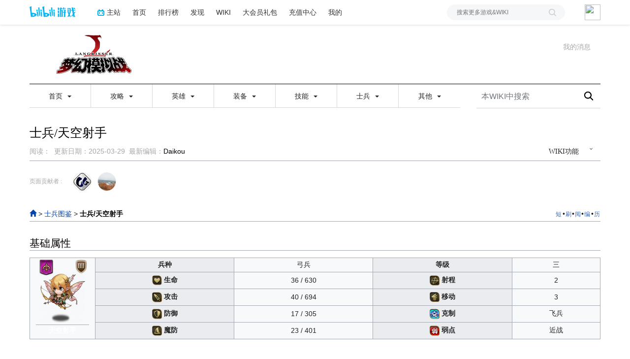

--- FILE ---
content_type: text/html; charset=UTF-8
request_url: https://wiki.biligame.com/langrisser/%E5%A3%AB%E5%85%B5/%E5%A4%A9%E7%A9%BA%E5%B0%84%E6%89%8B
body_size: 21367
content:
<link rel="stylesheet" href="https://staticwiki.biligame.com/resources/bili/css/bootstrap.min.css?version=76"/>
<link rel="stylesheet" href="https://staticwiki.biligame.com/resources/bili/css/rank-buddle.css?version=76"/>
<meta http-equiv="X-UA-Compatible" content="IE=edge"/><meta http-equiv="Content-Type" content="text/html; charset=UTF-8"/><meta name="viewport" content="width=device-width, initial-scale=1, maximum-scale=1, minimum-scale=1, user-scalable=no"/><meta name="renderer" content="webkit"/><meta name="format-detection" content="telephone=no"/><meta name="format-detection" content="email=no"/><meta name="full-screen" content="yes"/><meta name="x5-fullscreen" content="true"/><meta name="apple-touch-fullscreen" content="yes"/><meta name="apple-mobile-web-app-capable" content="yes"/><meta name="apple-mobile-web-app-status-bar-style" content="blank-translucent"/><meta http-equiv="Cache-Control" content="no-siteapp"/><meta itemprop="name" content="士兵/天空射手 - 梦幻模拟战WIKI_BWIKI_哔哩哔哩"/>
<meta itemprop="image" content="https://i0.hdslb.com/bfs/game/c1d23e70847d8912568ee9c3d3c9c114a79194e3.png"/>
<meta name="keywords" content="梦幻模拟战WIKI,梦幻模拟战WIKI图鉴,梦幻模拟战兵种,梦幻模拟战副本,梦幻模拟战宝箱"/>
<meta name="description" content="欢迎来到梦幻模拟战手游WIKI,这是由玩家进行制作的梦幻模拟战资料库,包含全英雄图鉴、兵种图鉴、装备数据、副本攻略、系统玩法等。"/>
<link rel="stylesheet" href="https://staticwiki.biligame.com/resources/bili/css/vector.css?version=76"/>
<link rel="stylesheet" href="https://staticwiki.biligame.com/resources/bili/css/styles.css?version=76"/>
<link rel="stylesheet" href="https://staticwiki.biligame.com/resources/bili/css/toapp-buddle.css?version=76"/>
<link rel="stylesheet" href="https://staticwiki.biligame.com/resources/bili/css/pluginsCommon-buddle.css?version=76"/>
<script>if(typeof Promise === "undefined"){
                (function() {
			        var hm = document.createElement("script");
			        hm.src = "//static.biligame.net/lib/promise-polyfill/8.0.0/polyfill.min.js?version=76";
			        var s = document.getElementsByTagName("script")[0];
			        s.parentNode.insertBefore(hm, s);
			        })();}
			         </script>
<!DOCTYPE html>
<html class="client-nojs" lang="zh-Hans-CN" dir="ltr">
<head>
<meta charset="UTF-8"/>
<meta name="gameId" content="206"/>
<title>士兵/天空射手 - 梦幻模拟战WIKI_BWIKI_哔哩哔哩</title>
<script>document.documentElement.className="client-js";RLCONF={"wgBreakFrames":!1,"wgSeparatorTransformTable":["",""],"wgDigitTransformTable":["",""],"wgDefaultDateFormat":"zh","wgMonthNames":["","1月","2月","3月","4月","5月","6月","7月","8月","9月","10月","11月","12月"],"wgRequestId":"e39ba19af9257bd7ab19a420","wgCSPNonce":!1,"wgGameName":"langrisser","wgCanonicalNamespace":"","wgCanonicalSpecialPageName":!1,"wgNamespaceNumber":0,"wgPageName":"士兵/天空射手","wgTitle":"士兵/天空射手","wgCurRevisionId":44977,"wgRevisionId":44977,"wgArticleId":304,"wgIsArticle":!0,"wgIsRedirect":!1,"wgAction":"view","wgUserName":null,"wgUserGroups":["*"],"wgCategories":["士兵","弓兵"],"wgPageContentLanguage":"zh-cn","wgPageContentModel":"wikitext","wgRelevantPageName":"士兵/天空射手","wgRelevantArticleId":304,"wgSubjectOid":0,"wgSubjectType":0,"wgIsProbablyEditable":!1,"wgRelevantPageIsProbablyEditable":!1,"wgRestrictionEdit":[],"wgRestrictionMove":[],
"wgMFDisplayWikibaseDescriptions":{"search":!1,"nearby":!1,"watchlist":!1,"tagline":!1},"wgMediaViewerOnClick":!0,"wgMediaViewerEnabledByDefault":!0,"wgPageFormsTargetName":null,"wgPageFormsAutocompleteValues":[],"wgPageFormsAutocompleteOnAllChars":!1,"wgPageFormsFieldProperties":[],"wgPageFormsCargoFields":[],"wgPageFormsDependentFields":[],"wgPageFormsCalendarValues":[],"wgPageFormsCalendarParams":[],"wgPageFormsCalendarHTML":null,"wgPageFormsGridValues":[],"wgPageFormsGridParams":[],"wgPageFormsContLangYes":null,"wgPageFormsContLangNo":null,"wgPageFormsContLangMonths":[],"wgPageFormsHeightForMinimizingInstances":800,"wgPageFormsShowOnSelect":[],"wgPageFormsScriptPath":"https://staticwiki.biligame.com/extensions/PageForms","edgValues":null,"wgPageFormsEDSettings":null,"wgAmericanDates":!1,"srfFilteredConfig":null,"wgSmjUseCdn":!0,"wgSmjUseChem":!0,"wgSmjDisplayMath":[],"wgSmjExtraInlineMath":[],"wgSmjScale":1,"wgSmjEnableMenu":!0,"wgSmjDisplayAlign":"left"
,"userInfoUrl":"https://api.biligame.com/user/info","wgFlowThreadConfig":{"Avatar":"https://www.gravatar.com/avatar/00000000000000000000000000000000?d=mm\u0026f=y","AnonymousAvatar":"https://static.hdslb.com/images/akari.jpg","CantPostNotice":"请先\u0026lt;button class=\"goQuickLogin\"\u0026gt;登陆\u0026lt;/button\u0026gt;后发表评论( · ω · )"}};RLSTATE={"ext.gadget.EditorHighlightDIY":"ready","ext.gadget.BilibiliComment":"ready","site.styles":"ready","noscript":"ready","user.styles":"ready","user":"ready","user.options":"loading","skins.vector.styles.legacy":"ready","ext.MobileDetect.nomobile":"ready","ext.srf.styles":"ready","ext.smw.style":"ready","ext.smw.tooltip.styles":"ready"};RLPAGEMODULES=["ext.smw.style","ext.smw.tooltips","site","mediawiki.page.ready","mediawiki.toc","skins.vector.legacy.js","ext.gadget.TemplateInsert","ext.gadget.DUser","ext.gadget.ScrollToc","ext.gadget.Tooltip","ext.gadget.Bili-tips","mmv.head","mmv.bootstrap.autostart","ext.flowthread",
"ext.moderation.notify","ext.moderation.notify.desktop"];</script>
<script>(RLQ=window.RLQ||[]).push(function(){mw.loader.implement("user.options@1hzgi",function($,jQuery,require,module){/*@nomin*/mw.user.tokens.set({"patrolToken":"+\\","watchToken":"+\\","csrfToken":"+\\"});mw.user.options.set({"variant":"zh-cn"});
});});</script>
<link rel="stylesheet" href="/langrisser/load.php?lang=zh-cn&amp;modules=ext.MobileDetect.nomobile%7Cskins.vector.styles.legacy&amp;only=styles&amp;skin=vector"/>
<link rel="stylesheet" href="/langrisser/load.php?lang=zh-cn&amp;modules=ext.smw.style%7Cext.smw.tooltip.styles&amp;only=styles&amp;skin=vector"/>
<link rel="stylesheet" href="/langrisser/load.php?lang=zh-cn&amp;modules=ext.srf.styles&amp;only=styles&amp;skin=vector"/>
<script async="" src="/langrisser/load.php?lang=zh-cn&amp;modules=startup&amp;only=scripts&amp;raw=1&amp;skin=vector"></script>
<style>#mw-indicator-mw-helplink {display:none;}</style>
<meta name="ResourceLoaderDynamicStyles" content=""/>
<link rel="stylesheet" href="/langrisser/load.php?lang=zh-cn&amp;modules=ext.gadget.BilibiliComment%2CEditorHighlightDIY&amp;only=styles&amp;skin=vector"/>
<link rel="stylesheet" href="/langrisser/load.php?lang=zh-cn&amp;modules=site.styles&amp;only=styles&amp;skin=vector"/>
<meta name="generator" content="MediaWiki 1.37.0"/>
<meta name="format-detection" content="telephone=no"/>
<meta name="twitter:card" content="summary_large_image"/>
<link rel="alternate" type="application/rdf+xml" title="士兵/天空射手" href="/langrisser/index.php?title=%E7%89%B9%E6%AE%8A:%E5%AF%BC%E5%87%BARDF/%E5%A3%AB%E5%85%B5/%E5%A4%A9%E7%A9%BA%E5%B0%84%E6%89%8B&amp;xmlmime=rdf"/>
<link rel="shortcut icon" href="//static.hdslb.com/images/favicon.ico"/>
<link rel="search" type="application/opensearchdescription+xml" href="/langrisser/opensearch_desc.php" title="梦幻模拟战WIKI_BWIKI_哔哩哔哩 (zh-cn)"/>
<link rel="EditURI" type="application/rsd+xml" href="https://wiki.biligame.com/langrisser/api.php?action=rsd"/>
<!-- Begin Extension:CSS --><link rel="stylesheet" href="[data-uri]"/><!-- End Extension:CSS -->
<!-- Begin Extension:CSS --><link rel="stylesheet" href="[data-uri]"/><!-- End Extension:CSS -->
<!-- Begin Extension:CSS --><link rel="stylesheet" href="[data-uri]"/><!-- End Extension:CSS -->
<!-- Begin Extension:CSS --><link rel="stylesheet" href="[data-uri]"/><!-- End Extension:CSS -->
<meta property="og:title" content="士兵/天空射手"/>
<meta property="og:site_name" content="梦幻模拟战WIKI_BWIKI_哔哩哔哩"/>
<meta property="og:url" content="https://wiki.biligame.com/langrisser/%E5%A3%AB%E5%85%B5/%E5%A4%A9%E7%A9%BA%E5%B0%84%E6%89%8B"/>
<meta property="og:image" content="https://wiki.biligame.com/resources/assets/wiki.png"/>
<meta property="article:modified_time" content="2025-03-29T08:03:44Z"/>
<meta property="article:published_time" content="2025-03-29T08:03:44Z"/>
<script type="application/ld+json">{"@context":"http:\/\/schema.org","@type":"article","name":"\u58eb\u5175\/\u5929\u7a7a\u5c04\u624b - \u68a6\u5e7b\u6a21\u62df\u6218WIKI_BWIKI_\u54d4\u54e9\u54d4\u54e9","headline":"\u58eb\u5175\/\u5929\u7a7a\u5c04\u624b - \u68a6\u5e7b\u6a21\u62df\u6218WIKI_BWIKI_\u54d4\u54e9\u54d4\u54e9","mainEntityOfPage":"\u58eb\u5175\/\u5929\u7a7a\u5c04\u624b","identifier":"https:\/\/wiki.biligame.com\/langrisser\/%E5%A3%AB%E5%85%B5\/%E5%A4%A9%E7%A9%BA%E5%B0%84%E6%89%8B","url":"https:\/\/wiki.biligame.com\/langrisser\/%E5%A3%AB%E5%85%B5\/%E5%A4%A9%E7%A9%BA%E5%B0%84%E6%89%8B","dateModified":"2025-03-29T08:03:44Z","datePublished":"2025-03-29T08:03:44Z","image":{"@type":"ImageObject","url":"https:\/\/wiki.biligame.com\/resources\/assets\/wiki.png"},"author":{"@type":"Organization","name":"\u68a6\u5e7b\u6a21\u62df\u6218WIKI_BWIKI_\u54d4\u54e9\u54d4\u54e9","url":"https:\/\/wiki.biligame.com","logo":{"@type":"ImageObject","url":"https:\/\/wiki.biligame.com\/resources\/assets\/wiki.png","caption":"\u68a6\u5e7b\u6a21\u62df\u6218WIKI_BWIKI_\u54d4\u54e9\u54d4\u54e9"}},"publisher":{"@type":"Organization","name":"\u68a6\u5e7b\u6a21\u62df\u6218WIKI_BWIKI_\u54d4\u54e9\u54d4\u54e9","url":"https:\/\/wiki.biligame.com","logo":{"@type":"ImageObject","url":"https:\/\/wiki.biligame.com\/resources\/assets\/wiki.png","caption":"\u68a6\u5e7b\u6a21\u62df\u6218WIKI_BWIKI_\u54d4\u54e9\u54d4\u54e9"}},"potentialAction":{"@type":"SearchAction","target":"https:\/\/wiki.biligame.com\/langrisser\/index.php?title=%E7%89%B9%E6%AE%8A:Search&search={search_term}","query-input":"required name=search_term"}}</script>
</head>
<body class="mediawiki ltr sitedir-ltr mw-hide-empty-elt ns-0 ns-subject page-士兵_天空射手 rootpage-士兵 skin-vector action-view skin-vector-legacy">
<div class="visible-md-block visible-lg-block"><div id="biliGameHeader" style="height:50px"></div></div><meta name="spm_prefix" content="555.117"/>
<script>window.reportMsgObj={}</script>
<script src="https://staticwiki.biligame.com/resources/bili/js/wiki-report.js?version=76"></script>


		        
        
<div class="game-bg container">
            <!--导航-->
        <div class="wiki-header navbar navbar-default navbar-static-top container">
            <div class="nav-head">
                <span id="tocBtn" class="toc-contents"></span>
                <button type="button" id="navBar" class="navbar-toggle collapsed" data-toggle="collapse"
                        data-target="#navbar" aria-expanded="false" aria-controls="navbar">
                    <span class="icon-bar"></span>
                    <span class="icon-bar"></span>
                    <span class="icon-bar"></span>
                </button>
                <a type="button" onclick="_hmt.push(['_trackEvent', 'message', 'onclick', 'spread', '1']);" href="javascript:void(0);" class="mw-echo-notification-badge-nojs hidden-lg" id="navNote">
                <svg version="1.1" id="图层_1" xmlns="http://www.w3.org/2000/svg" xmlns:xlink="http://www.w3.org/1999/xlink" x="0px" y="0px"
                    viewBox="0 0 60 60" style="enable-background:new 0 0 60 60;" xml:space="preserve">
                    <desc>Created with Sketch.</desc>
                    <path d="M55.3,43.2L51,35V25c0-10.2-7.3-18.8-17-20.6c0-0.1,0-0.3,0-0.4c0-2.2-1.8-4-4-4s-4,1.8-4,4c0,0.1,0,0.3,0,0.4
                        C16.3,6.2,9,14.8,9,25v10l-4.3,8.2C4.2,44.1,4,45,4,46c0,3.3,2.7,6,6,6h13.1c0,0.3-0.1,0.7-0.1,1c0,3.9,3.1,7,7,7c3.9,0,7-3.1,7-7
                        c0-0.3,0-0.7-0.1-1H50c1,0,1.9-0.2,2.8-0.7c1.4-0.8,2.5-2,2.9-3.5C56.2,46.2,56.1,44.6,55.3,43.2z M10,46l5-9.5V25
                        c0-8.3,6.7-15,15-15c8.3,0,15,6.7,15,15v11.5l5,9.5H10z"/>
                </svg>


                </a>
                <span class="notice-circle-red"></span>

                <span id="navSearch"  class="visible-xs" value="https://searchwiki.biligame.com/langrisser/index.php?search=&go=前往">
                    <svg version="1.1" id="图层_1" xmlns="http://www.w3.org/2000/svg" xmlns:xlink="http://www.w3.org/1999/xlink" x="0px" y="0px"
                         viewBox="0 0 60 60" style="enable-background:new 0 0 60 60;" xml:space="preserve">
<desc>Created with Sketch.</desc>
<path id="path-1_1_" class="st0" d="M43,38.7l15.2,15.2c1.2,1.2,1.2,3.1,0,4.2c-1.2,1.2-3.1,1.2-4.2,0L38.7,43
	c-4.1,3.2-9.2,5-14.7,5C10.7,48,0,37.3,0,24S10.7,0,24,0s24,10.7,24,24C48,29.5,46.1,34.7,43,38.7z M24,42c9.9,0,18-8.1,18-18
	S33.9,6,24,6S6,14.1,6,24S14.1,42,24,42z"/>
</svg>
                </span>
                <a class="wiki-logo" href="/langrisser/%E9%A6%96%E9%A1%B5">
                    <img class="pic-logo" src="https://patchwiki.biligame.com/resources/assets/images/logo/logo_langrisser.png?t=2026013016&v=76">
                </a>
                <!--<div class="wiki-page-update" >页面数：                                            <span class="count-wrap">(<span class="count-inner count-inner-plus">+</span>)</span>
                                        </div>-->
            </div>
            <!--通知-->
                                <div id="p-personal" class="personal-notification" style="display:block"  aria-labelledby="p-personal-label">
                            <li id="pt-notifications-alert" class="mw-list-item active"><a href="javascript:void(0);" onclick="_hmt.push([&#039;_trackEvent&#039;, &#039;message&#039;, &#039;onclick&#039;, &#039;spread&#039;, &#039;1&#039;]);" class="mw-echo-notification-badge-nojs goQuickLogin-notif visible-md-block visible-lg-block" data-counter-num="0" title="您的提醒">我的消息</a></li>                    </div>
                    
            <!--关于本站-->
                                <div class="about-site">
                                            </div>
                    
            <div class="wiki-nav hidden-xs">
                <div class="row celling-box">
                    <div class="col-xs-2 celling-logo">
                        <a class="wiki-logo" href="/langrisser/%E9%A6%96%E9%A1%B5">
                            <img class="pic-logo" src="https://patchwiki.biligame.com/resources/assets/images/logo/logo_langrisser.png?t=2026013016&v=76">
                        </a>
                    </div>
                    <div class="col-xs-10 cell-nav-box"></div>
                    <div class="menu-box col-xs-8">
                            <div class="menu-wrap wiki-menu-ul-1  clearfix">
        
                <div class="wiki-menu-li-1">
                    <a href="javascript:;" class="menu-title"
                                            >
                        首页                        <span class="caret"></span>
                                                </a>
                    <div class="wiki-menu-ul-2 ">
                                                        <div class="wiki-menu-li-2">
                                    <a href="/langrisser/%E9%A6%96%E9%A1%B5" class="menu-title"
                                                                                                                    >
                                        梦战WIKI首页                                    </a>
                                                                    </div>
                                                                <div class="wiki-menu-li-2">
                                    <a href="https://wiki.biligame.com/wiki/%E9%A6%96%E9%A1%B5" class="menu-title"
                                                                                                                    >
                                        BWIKI首页                                    </a>
                                                                    </div>
                                                                <div class="wiki-menu-li-2">
                                    <a href="/langrisser/%E7%89%B9%E6%AE%8A:%E6%9C%80%E8%BF%91%E6%9B%B4%E6%94%B9" class="menu-title"
                                                                                                                    >
                                        最近更改                                    </a>
                                                                    </div>
                                                                <div class="wiki-menu-li-2">
                                    <a href="/langrisser/%E7%89%B9%E6%AE%8A:%E9%9A%8F%E6%9C%BA" class="menu-title"
                                                                                                                    >
                                        随机页面                                    </a>
                                                                    </div>
                                                    </div>
                </div>
                
                <div class="wiki-menu-li-1">
                    <a href="javascript:;" class="menu-title"
                                            >
                        攻略                        <span class="caret"></span>
                                                </a>
                    <div class="wiki-menu-ul-2 ">
                                                        <div class="wiki-menu-li-2">
                                    <a href="/langrisser/%E6%94%BB%E7%95%A5" class="menu-title"
                                                                                                                    >
                                        游戏攻略                                    </a>
                                                                    </div>
                                                    </div>
                </div>
                
                <div class="wiki-menu-li-1">
                    <a href="javascript:;" class="menu-title"
                                            >
                        英雄                        <span class="caret"></span>
                                                </a>
                    <div class="wiki-menu-ul-2 ">
                                                        <div class="wiki-menu-li-2">
                                    <a href="javascript:;" class="menu-title"
                                                                                                                    >
                                        英雄数据<span class="caret nav-rotate"></span>                                    </a>
                                    <div class="wiki-menu-ul-3">            <div class="wiki-menu-li-3">
                <a  href="/langrisser/%E8%8B%B1%E9%9B%84%E5%9B%BE%E9%89%B4" class="menu-title-1"
                                    >
                    英雄图鉴                </a>
            </div>
                        <div class="wiki-menu-li-3">
                <a  href="/langrisser/%E8%8B%B1%E9%9B%84%E6%95%B0%E6%8D%AE%E8%A1%A8" class="menu-title-1"
                                    >
                    英雄属性表                </a>
            </div>
                        <div class="wiki-menu-li-3">
                <a  href="/langrisser/%E8%8B%B1%E9%9B%84%E5%85%B5%E4%BF%AE%E8%A1%A8" class="menu-title-1"
                                    >
                    英雄兵修表                </a>
            </div>
                        <div class="wiki-menu-li-3">
                <a  href="/langrisser/%E8%A7%89%E9%86%92%E6%9D%90%E6%96%99%E8%A1%A8" class="menu-title-1"
                                    >
                    觉醒材料表                </a>
            </div>
            </div>                                </div>
                                                                <div class="wiki-menu-li-2">
                                    <a href="javascript:;" class="menu-title"
                                                                                                                    >
                                        英雄羁绊<span class="caret nav-rotate"></span>                                    </a>
                                    <div class="wiki-menu-ul-3">            <div class="wiki-menu-li-3">
                <a  href="/langrisser/%E8%8B%B1%E9%9B%84%E7%BE%81%E7%BB%8A" class="menu-title-1"
                                    >
                    羁绊赠礼                </a>
            </div>
                        <div class="wiki-menu-li-3">
                <a  href="/langrisser/%E7%BE%81%E7%BB%8A%E8%A7%A3%E9%94%81%E6%9D%A1%E4%BB%B6%E8%A1%A8" class="menu-title-1"
                                    >
                    羁绊解锁表                </a>
            </div>
                        <div class="wiki-menu-li-3">
                <a  href="/langrisser/%E7%BE%81%E7%BB%8A%E8%A7%A3%E9%94%81%E5%8F%8D%E6%9F%A5%E8%A1%A8" class="menu-title-1"
                                    >
                    羁绊反查表                </a>
            </div>
                        <div class="wiki-menu-li-3">
                <a  href="/langrisser/%E5%BF%83%E4%B9%8B%E7%BE%81%E7%BB%8A%E6%95%B0%E6%8D%AE%E8%A1%A8" class="menu-title-1"
                                    >
                    大心能力表                </a>
            </div>
                        <div class="wiki-menu-li-3">
                <a  href="/langrisser/%E5%BF%83%E4%B9%8B%E7%BE%81%E7%BB%8A" class="menu-title-1"
                                    >
                    大心材料表                </a>
            </div>
            </div>                                </div>
                                                                <div class="wiki-menu-li-2">
                                    <a href="/langrisser/%E8%BD%AC%E8%81%8C%E6%9D%90%E6%96%99" class="menu-title"
                                                                                                                    >
                                        转职材料                                    </a>
                                                                    </div>
                                                    </div>
                </div>
                
                <div class="wiki-menu-li-1">
                    <a href="javascript:;" class="menu-title"
                                            >
                        装备                        <span class="caret"></span>
                                                </a>
                    <div class="wiki-menu-ul-2 ">
                                                        <div class="wiki-menu-li-2">
                                    <a href="/langrisser/%E8%A3%85%E5%A4%87%E5%9B%BE%E9%89%B4" class="menu-title"
                                                                                                                    >
                                        装备图鉴                                    </a>
                                                                    </div>
                                                                <div class="wiki-menu-li-2">
                                    <a href="/langrisser/%E8%A3%85%E5%A4%87%E6%95%B0%E6%8D%AE%E8%A1%A8" class="menu-title"
                                                                                                                    >
                                        装备数据                                    </a>
                                                                    </div>
                                                    </div>
                </div>
                
                <div class="wiki-menu-li-1">
                    <a href="javascript:;" class="menu-title"
                                            >
                        技能                        <span class="caret"></span>
                                                </a>
                    <div class="wiki-menu-ul-2 ">
                                                        <div class="wiki-menu-li-2">
                                    <a href="/langrisser/%E6%8A%80%E8%83%BD%E6%9F%A5%E8%AF%A2" class="menu-title"
                                                                                                                    >
                                        技能查询                                    </a>
                                                                    </div>
                                                                <div class="wiki-menu-li-2">
                                    <a href="/langrisser/%E6%8A%80%E8%83%BD%E6%95%B0%E6%8D%AE%E8%A1%A8" class="menu-title"
                                                                                                                    >
                                        技能数据                                    </a>
                                                                    </div>
                                                                <div class="wiki-menu-li-2">
                                    <a href="/langrisser/%E9%93%B8%E7%BA%B9%E6%8A%80%E8%83%BD" class="menu-title"
                                                                                                                    >
                                        铸纹技能                                    </a>
                                                                    </div>
                                                    </div>
                </div>
                
                <div class="wiki-menu-li-1">
                    <a href="javascript:;" class="menu-title"
                                            >
                        士兵                        <span class="caret"></span>
                                                </a>
                    <div class="wiki-menu-ul-2 ">
                                                        <div class="wiki-menu-li-2">
                                    <a href="/langrisser/%E5%A3%AB%E5%85%B5%E5%9B%BE%E9%89%B4" class="menu-title"
                                                                                                                    >
                                        士兵图鉴                                    </a>
                                                                    </div>
                                                                <div class="wiki-menu-li-2">
                                    <a href="/langrisser/%E5%85%B5%E7%A7%8D%E6%95%B0%E6%8D%AE%E8%A1%A8" class="menu-title"
                                                                                                                    >
                                        兵种数据                                    </a>
                                                                    </div>
                                                    </div>
                </div>
                
                <div class="wiki-menu-li-1">
                    <a href="javascript:;" class="menu-title"
                                            >
                        其他                        <span class="caret"></span>
                                                </a>
                    <div class="wiki-menu-ul-2 ">
                                                        <div class="wiki-menu-li-2">
                                    <a href="http://game.bilibili.com/linkfilter/?url=http://mz.zlongame.com/" class="menu-title"
                                         target='_blank'                                                                             >
                                        官网链接                                    </a>
                                                                    </div>
                                                                <div class="wiki-menu-li-2">
                                    <a href="/langrisser/%E5%B8%B8%E7%94%A8%E7%BC%96%E8%BE%91" class="menu-title"
                                                                                                                    >
                                        常用编辑                                    </a>
                                                                    </div>
                                                    </div>
                </div>
                </div>
        <div class="wiki-hoverbox">
            <div class="wiki-hoverbox-inner">

            </div>
        </div>
                            </div>
                    <div class="form-box col-xs-4">
                                            <div class="nav-search-box wiki-search-box">
                        <form action="https://searchwiki.biligame.com/langrisser/index.php" id="searchform">
                            <div id="simpleSearch1">
                                <input name="search" autocapitalize="sentences" placeholder="本WIKI中搜索" style="text-indent: 10px;" title="搜索梦幻模拟战WIKI_BWIKI_哔哩哔哩[f]" accesskey="f" id="searchInput" class="wiki-search-form"/><button id="searchDelete" class="search-close" type="button" title="删除"></button><input type="submit" name="fulltext" value="搜索" title="搜索含这些文字的页面" id="mw-searchButton" class="searchButton mw-fallbackSearchButton"/><input type="submit" name="go" value="前往" title="若相同标题存在，则直接前往该页面" id="searchButton" class="searchButton"/>                            </div>
                        </form>
                    </div>
                                        </div>
                </div>
            </div>
            <div class="mobile-nav-menu visible-xs">
                <div class="menutop">
                    <i class="back-icon mobile-left"></i>
                    <h2 class="navTop">
                        <img src="https://patchwiki.biligame.com/resources/assets/images/logo/logo_langrisser.png?t=2026013016&v=76">
                    </h2>
                </div>
                    <ul class="ul-menu-1">
                        <li class="li-menu-1">
                    <a href="javascript:;" class="menu-title"
                                            >
                        首页                        <span class="caret nav-rotate"></span>
                    </a>
                                                    <ul class="ul-menu-2 clearfix">
                                                            <li class="li-menu-2">
                                    <a href="/langrisser/%E9%A6%96%E9%A1%B5" class="menu-title"
                                                                                                                    >
                                        梦战WIKI首页                                    </a>
                                                                    </li>
                                                            <li class="li-menu-2">
                                    <a href="https://wiki.biligame.com/wiki/%E9%A6%96%E9%A1%B5" class="menu-title"
                                                                                                                    >
                                        BWIKI首页                                    </a>
                                                                    </li>
                                                            <li class="li-menu-2">
                                    <a href="/langrisser/%E7%89%B9%E6%AE%8A:%E6%9C%80%E8%BF%91%E6%9B%B4%E6%94%B9" class="menu-title"
                                                                                                                    >
                                        最近更改                                    </a>
                                                                    </li>
                                                            <li class="li-menu-2">
                                    <a href="/langrisser/%E7%89%B9%E6%AE%8A:%E9%9A%8F%E6%9C%BA" class="menu-title"
                                                                                                                    >
                                        随机页面                                    </a>
                                                                    </li>
                                                        </ul>
                                            </li>
                                <li class="li-menu-1">
                    <a href="javascript:;" class="menu-title"
                                            >
                        攻略                        <span class="caret nav-rotate"></span>
                    </a>
                                                    <ul class="ul-menu-2 clearfix">
                                                            <li class="li-menu-2">
                                    <a href="/langrisser/%E6%94%BB%E7%95%A5" class="menu-title"
                                                                                                                    >
                                        游戏攻略                                    </a>
                                                                    </li>
                                                        </ul>
                                            </li>
                                <li class="li-menu-1">
                    <a href="javascript:;" class="menu-title"
                                            >
                        英雄                        <span class="caret nav-rotate"></span>
                    </a>
                                                    <ul class="ul-menu-2 clearfix">
                                                            <li class="li-menu-2">
                                    <a href="javascript:;" class="menu-title"
                                                                                                                    >
                                        英雄数据<span class="caret nav-rotate"></span>                                    </a>
                                    <ul class="ul-menu-3">            <li class="li-menu-3">
                <a  href="/langrisser/%E8%8B%B1%E9%9B%84%E5%9B%BE%E9%89%B4" class="menu-title-1"
                                    >
                    英雄图鉴                </a>
            </li>
                        <li class="li-menu-3">
                <a  href="/langrisser/%E8%8B%B1%E9%9B%84%E6%95%B0%E6%8D%AE%E8%A1%A8" class="menu-title-1"
                                    >
                    英雄属性表                </a>
            </li>
                        <li class="li-menu-3">
                <a  href="/langrisser/%E8%8B%B1%E9%9B%84%E5%85%B5%E4%BF%AE%E8%A1%A8" class="menu-title-1"
                                    >
                    英雄兵修表                </a>
            </li>
                        <li class="li-menu-3">
                <a  href="/langrisser/%E8%A7%89%E9%86%92%E6%9D%90%E6%96%99%E8%A1%A8" class="menu-title-1"
                                    >
                    觉醒材料表                </a>
            </li>
            </ul>                                </li>
                                                            <li class="li-menu-2">
                                    <a href="javascript:;" class="menu-title"
                                                                                                                    >
                                        英雄羁绊<span class="caret nav-rotate"></span>                                    </a>
                                    <ul class="ul-menu-3">            <li class="li-menu-3">
                <a  href="/langrisser/%E8%8B%B1%E9%9B%84%E7%BE%81%E7%BB%8A" class="menu-title-1"
                                    >
                    羁绊赠礼                </a>
            </li>
                        <li class="li-menu-3">
                <a  href="/langrisser/%E7%BE%81%E7%BB%8A%E8%A7%A3%E9%94%81%E6%9D%A1%E4%BB%B6%E8%A1%A8" class="menu-title-1"
                                    >
                    羁绊解锁表                </a>
            </li>
                        <li class="li-menu-3">
                <a  href="/langrisser/%E7%BE%81%E7%BB%8A%E8%A7%A3%E9%94%81%E5%8F%8D%E6%9F%A5%E8%A1%A8" class="menu-title-1"
                                    >
                    羁绊反查表                </a>
            </li>
                        <li class="li-menu-3">
                <a  href="/langrisser/%E5%BF%83%E4%B9%8B%E7%BE%81%E7%BB%8A%E6%95%B0%E6%8D%AE%E8%A1%A8" class="menu-title-1"
                                    >
                    大心能力表                </a>
            </li>
                        <li class="li-menu-3">
                <a  href="/langrisser/%E5%BF%83%E4%B9%8B%E7%BE%81%E7%BB%8A" class="menu-title-1"
                                    >
                    大心材料表                </a>
            </li>
            </ul>                                </li>
                                                            <li class="li-menu-2">
                                    <a href="/langrisser/%E8%BD%AC%E8%81%8C%E6%9D%90%E6%96%99" class="menu-title"
                                                                                                                    >
                                        转职材料                                    </a>
                                                                    </li>
                                                        </ul>
                                            </li>
                                <li class="li-menu-1">
                    <a href="javascript:;" class="menu-title"
                                            >
                        装备                        <span class="caret nav-rotate"></span>
                    </a>
                                                    <ul class="ul-menu-2 clearfix">
                                                            <li class="li-menu-2">
                                    <a href="/langrisser/%E8%A3%85%E5%A4%87%E5%9B%BE%E9%89%B4" class="menu-title"
                                                                                                                    >
                                        装备图鉴                                    </a>
                                                                    </li>
                                                            <li class="li-menu-2">
                                    <a href="/langrisser/%E8%A3%85%E5%A4%87%E6%95%B0%E6%8D%AE%E8%A1%A8" class="menu-title"
                                                                                                                    >
                                        装备数据                                    </a>
                                                                    </li>
                                                        </ul>
                                            </li>
                                <li class="li-menu-1">
                    <a href="javascript:;" class="menu-title"
                                            >
                        技能                        <span class="caret nav-rotate"></span>
                    </a>
                                                    <ul class="ul-menu-2 clearfix">
                                                            <li class="li-menu-2">
                                    <a href="/langrisser/%E6%8A%80%E8%83%BD%E6%9F%A5%E8%AF%A2" class="menu-title"
                                                                                                                    >
                                        技能查询                                    </a>
                                                                    </li>
                                                            <li class="li-menu-2">
                                    <a href="/langrisser/%E6%8A%80%E8%83%BD%E6%95%B0%E6%8D%AE%E8%A1%A8" class="menu-title"
                                                                                                                    >
                                        技能数据                                    </a>
                                                                    </li>
                                                            <li class="li-menu-2">
                                    <a href="/langrisser/%E9%93%B8%E7%BA%B9%E6%8A%80%E8%83%BD" class="menu-title"
                                                                                                                    >
                                        铸纹技能                                    </a>
                                                                    </li>
                                                        </ul>
                                            </li>
                                <li class="li-menu-1">
                    <a href="javascript:;" class="menu-title"
                                            >
                        士兵                        <span class="caret nav-rotate"></span>
                    </a>
                                                    <ul class="ul-menu-2 clearfix">
                                                            <li class="li-menu-2">
                                    <a href="/langrisser/%E5%A3%AB%E5%85%B5%E5%9B%BE%E9%89%B4" class="menu-title"
                                                                                                                    >
                                        士兵图鉴                                    </a>
                                                                    </li>
                                                            <li class="li-menu-2">
                                    <a href="/langrisser/%E5%85%B5%E7%A7%8D%E6%95%B0%E6%8D%AE%E8%A1%A8" class="menu-title"
                                                                                                                    >
                                        兵种数据                                    </a>
                                                                    </li>
                                                        </ul>
                                            </li>
                                <li class="li-menu-1">
                    <a href="javascript:;" class="menu-title"
                                            >
                        其他                        <span class="caret nav-rotate"></span>
                    </a>
                                                    <ul class="ul-menu-2 clearfix">
                                                            <li class="li-menu-2">
                                    <a href="http://game.bilibili.com/linkfilter/?url=http://mz.zlongame.com/" class="menu-title"
                                         target='_blank'                                                                             >
                                        官网链接                                    </a>
                                                                    </li>
                                                            <li class="li-menu-2">
                                    <a href="/langrisser/%E5%B8%B8%E7%94%A8%E7%BC%96%E8%BE%91" class="menu-title"
                                                                                                                    >
                                        常用编辑                                    </a>
                                                                    </li>
                                                        </ul>
                                            </li>
                </ul>            </div>
        </div>


        
    <div id="content" class="container mw-body" role="main">
        <a id="top"></a>
        <div id="siteNotice" class="mw-body-content"><div id="localNotice" lang="zh-Hans-CN" dir="ltr"><div style="display:none">bugfix0531<script>
// 重复提交及JS加载异常修复脚本

// 临时修复前端api方法获取用户uid异常导致api报错问题，该错误码为 assertnameduserfailed
RLCONF.wgUserName = (document.cookie.match(/DedeUserID=([^;]+)/) || [])[1] || null; 
if(window.mw && window.mw.config && RLCONF.wgUserName) mw.config.values.wgUserName = RLCONF.wgUserName; 

console.log("widget:Bugfix 250729.1版载入")
</script>
<script src="https://wiki.biligame.com/tools/index.php?title=MediaWiki:Jquery.js&action=raw&ctype=text/javascript"></script>
</div></div>
            <div class="top-news">
            <span class="news-logo"></span>
            <span class="news-title">全站通知：</span>
            <span class="news-cont"></span>
            <i class="news-right"></i>
        </div></div>
        <div class="mw-indicators">
</div>

        <div id="headBox">
        <h1 id="firstHeading" class="firstHeading" lang="zh-Hans-CN">士兵/天空射手<span id="location"></span></h1>
        <div id="firstHeadingTools" class="firstHeadingTools"><div id="p-cactions" role="navigation" class="vectorMenu visible-md-block visible-lg-block" aria-labelledby="p-cactions-label"><h3 id="p-cactions-label"><span>WIKI功能</span><span class="glyphicon glyphicon-menu-down"></span></h3><ul class="menu"><li id="ca-view" class="selected mw-list-item"><a href="/langrisser/%E5%A3%AB%E5%85%B5/%E5%A4%A9%E7%A9%BA%E5%B0%84%E6%89%8B">阅读</a></li><li id="ca-viewsource" class="mw-list-item"><a href="javascript:;" onclick="UserStatus.quickLogin(function(info) {top.location.href=&#039;/langrisser/%E5%A3%AB%E5%85%B5/%E5%A4%A9%E7%A9%BA%E5%B0%84%E6%89%8B?biliLogin=1&#039;;console.log(info); })" title="本页面受到保护。&#10;您可以查看其源代码[e]" accesskey="e">查看源代码</a></li><li id="ca-history" class="mw-list-item"><a href="/langrisser/index.php?title=%E5%A3%AB%E5%85%B5/%E5%A4%A9%E7%A9%BA%E5%B0%84%E6%89%8B&amp;action=history" title="本页面过去的版本[h]" accesskey="h">查看历史</a></li><li id="t-smwbrowselink" class="mw-list-item"><a href="/langrisser/%E7%89%B9%E6%AE%8A:%E6%B5%8F%E8%A7%88/:%E5%A3%AB%E5%85%B5-2F%E5%A4%A9%E7%A9%BA%E5%B0%84%E6%89%8B" rel="search">浏览属性</a></li><li class="mw-list-item"><a href="/langrisser/%E7%89%B9%E6%AE%8A:%E8%B4%A1%E7%8C%AE%E8%80%85/%E5%A3%AB%E5%85%B5/%E5%A4%A9%E7%A9%BA%E5%B0%84%E6%89%8B">页面贡献者</a></li></ul></div><div class="user-btn">
                  <div class="user-btn-left">
                  <span class="reset">
                  <i></i>
                  <span class="left-title-reset">刷</span>
                  </span>
                     <span class="history">
                               <i></i>
                               <span class="left-title-history">历</span>
                            </span>
                  </div>
                    <div class="user-btn-right">
                      <span class="remarkWiki">
                        <i></i>
                        <span class="right-title">编</span>
                      </span>
                    </div>
                </div><div class="serve-msg"><p><span></span>阅读</p>&nbsp;&nbsp;&nbsp;&nbsp;<p><span>2025-03-29</span>更新</p>&nbsp;&nbsp;&nbsp;&nbsp;<p><span class="serve-name">最新编辑:</span><span class="serve-cont">Daikou</span></p></div><div class="pc-serve-msg"><p>阅读：<span></span></p>&nbsp;&nbsp;<p>更新日期：<span>2025-03-29</span></p>&nbsp;&nbsp;<p><span class="serve-name">最新编辑：</span><span class="serve-cont">Daikou</span></p></div></div>
        </div>
        
        <div id="bodyContent" class="mw-body-content">
            <div id="siteSub" class="noprint">来自梦幻模拟战WIKI_BWIKI_哔哩哔哩</div>
            <div id="contentSub"></div>
            
            
            <div id="jump-to-nav"></div>
            <a class="mw-jump-link" href="#mw-head">跳到导航</a>
            <a class="mw-jump-link" href="#p-search">跳到搜索</a>
                        <div class="wiki-componment-rank" id="biliContributors">
                   
                <input id="bili_contributor_num" type="hidden" value="2">
                <a class="rank-title" href="/langrisser/%E7%89%B9%E6%AE%8A:%E8%B4%A1%E7%8C%AE%E8%80%85/%E5%A3%AB%E5%85%B5/%E5%A4%A9%E7%A9%BA%E5%B0%84%E6%89%8B">页面贡献者 :</a>
                <div class="rank-top3">
                            <div class="rank-item-wrap">
            <div class="rank-item">
                <a
                    target="_blank"
                    href="//space.bilibili.com/13253902/"
                    class="image-wrap"
                >
                    <div  alt="" style="
                            background: url(https://i1.hdslb.com/bfs/face/91f9659abcf6c9f9df52b9922f10b033bc975323.jpg@64w_64h.jpg);
                            "></div >
                </a>
                <div class="rank-item-detail-wrap">
                    <div class="rank-item-detail">
                        <div class="detail-pic ">
                            <div  alt="" style="
                                    background: url(https://i1.hdslb.com/bfs/face/91f9659abcf6c9f9df52b9922f10b033bc975323.jpg@64w_64h.jpg);
                                    "></div>
                        </div>
                        <div class="detail-des">
                            <div class="des-name">Daikou</div>
                            <div class="des-content"></div>
                        </div>
                        <div class="detail-follow detail-follow-normal" isfollow="0"
                             fid="13253902">+关注
                        </div>
                    </div>
                </div>
            </div>
        </div>
                <div class="rank-item-wrap">
            <div class="rank-item">
                <a
                    target="_blank"
                    href="//space.bilibili.com/25301682/"
                    class="image-wrap"
                >
                    <div  alt="" style="
                            background: url(https://i0.hdslb.com/bfs/face/aefd61f66f36fe6e9f80ed0f8b4c0fdbf170bdd6.jpg@64w_64h.jpg);
                            "></div >
                </a>
                <div class="rank-item-detail-wrap">
                    <div class="rank-item-detail">
                        <div class="detail-pic ">
                            <div  alt="" style="
                                    background: url(https://i0.hdslb.com/bfs/face/aefd61f66f36fe6e9f80ed0f8b4c0fdbf170bdd6.jpg@64w_64h.jpg);
                                    "></div>
                        </div>
                        <div class="detail-des">
                            <div class="des-name">翻身撒点盐</div>
                            <div class="des-content"></div>
                        </div>
                        <div class="detail-follow detail-follow-normal" isfollow="0"
                             fid="25301682">+关注
                        </div>
                    </div>
                </div>
            </div>
        </div>
                        </div>
                            </div>
            
            <div id="mw-content-text" class="mw-body-content mw-content-ltr" lang="zh-Hans-CN" dir="ltr"><div class="mw-parser-output"><div class="crumb"><div><a href="/langrisser/%E9%A6%96%E9%A1%B5" title="首页"><span class="glyphicon glyphicon-home"></span></a><span> &gt; <a href="/langrisser/%E5%A3%AB%E5%85%B5%E5%9B%BE%E9%89%B4" title="士兵图鉴">士兵图鉴</a></span> &gt; <span style="color:#000; font-weight:bold;"><b><a class="mw-selflink selflink">士兵/天空射手</a></b></span></div><div><small title="短网址，按右键复制链接地址"><a rel="nofollow" class="external text" href="https://wiki.biligame.com/langrisser/?curid=304">短</a></small>&#8226;<small title="清除这个页面的缓存"><a rel="nofollow" class="external text" href="https://wiki.biligame.com/langrisser/index.php?title=%E5%A3%AB%E5%85%B5/%E5%A4%A9%E7%A9%BA%E5%B0%84%E6%89%8B&amp;action=purge">刷</a></small>&#8226;<small title="查看这个页面"><a rel="nofollow" class="external text" href="https://wiki.biligame.com/langrisser/%E5%A3%AB%E5%85%B5/%E5%A4%A9%E7%A9%BA%E5%B0%84%E6%89%8B">阅</a></small>&#8226;<small title="编辑这个页面"><a rel="nofollow" class="external text" href="https://wiki.biligame.com/langrisser/index.php?title=%E5%A3%AB%E5%85%B5/%E5%A4%A9%E7%A9%BA%E5%B0%84%E6%89%8B&amp;action=edit">编</a></small>&#8226;<small title="查看这个页面的编辑历史"><a rel="nofollow" class="external text" href="https://wiki.biligame.com/langrisser/index.php?title=%E5%A3%AB%E5%85%B5/%E5%A4%A9%E7%A9%BA%E5%B0%84%E6%89%8B&amp;action=history">历</a></small></div></div><style type="text/css"> .crumb{display:flex;justify-content:space-between;padding:5px 0px;margin:10px 0;border-bottom: 1px solid #a3a9b1;}.crumb .external{background:unset!important;padding:0 0.1em!important;}.crumb .dropdown{display:inline-block;cursor:pointer;}.crumb .dropdown-menu{max-height:250px;overflow-x:hidden;padding:5px 0;margin:0;}.crumb .dropdown:hover .dropdown-menu,.crumb .dropdown-menu:hover{display:block;}></style>
<div class="row">
<div class="col-md-12">
<h2><span id=".E5.9F.BA.E7.A1.80.E5.B1.9E.E6.80.A7"></span><span class="mw-headline" id="基础属性">基础属性</span></h2>
<table class="wikitable text-center" style="width:100%;">
<tbody><tr>
<td rowspan="6" style="width:130px">
<div class="SoldierList mz-box bg-dark bili-tips" data-type="@悬浮框/文本" data-interactive="0" data-placement="right-start" data-name="文本=天空射手">
<div class="SoldierJob"><img alt="图标 职业 弓兵.png" src="https://patchwiki.biligame.com/images/langrisser/thumb/3/3a/5upgpk3aic51zn1xyfg5kqftt45hrck.png/30px-%E5%9B%BE%E6%A0%87_%E8%81%8C%E4%B8%9A_%E5%BC%93%E5%85%B5.png" decoding="async" loading="lazy" width="30" height="33" srcset="https://patchwiki.biligame.com/images/langrisser/thumb/3/3a/5upgpk3aic51zn1xyfg5kqftt45hrck.png/45px-%E5%9B%BE%E6%A0%87_%E8%81%8C%E4%B8%9A_%E5%BC%93%E5%85%B5.png 1.5x, https://patchwiki.biligame.com/images/langrisser/thumb/3/3a/5upgpk3aic51zn1xyfg5kqftt45hrck.png/60px-%E5%9B%BE%E6%A0%87_%E8%81%8C%E4%B8%9A_%E5%BC%93%E5%85%B5.png 2x" data-file-width="103" data-file-height="112" /></div>
<div class="SoldierMark"></div>
<div class="SoldierLv"><img alt="图标 等级 III.png" src="https://patchwiki.biligame.com/images/langrisser/thumb/1/1a/eflzjhw5mtb9rb49pjqp3a04i9s64r5.png/24px-%E5%9B%BE%E6%A0%87_%E7%AD%89%E7%BA%A7_III.png" decoding="async" loading="lazy" width="24" height="29" srcset="https://patchwiki.biligame.com/images/langrisser/thumb/1/1a/eflzjhw5mtb9rb49pjqp3a04i9s64r5.png/36px-%E5%9B%BE%E6%A0%87_%E7%AD%89%E7%BA%A7_III.png 1.5x, https://patchwiki.biligame.com/images/langrisser/thumb/1/1a/eflzjhw5mtb9rb49pjqp3a04i9s64r5.png/48px-%E5%9B%BE%E6%A0%87_%E7%AD%89%E7%BA%A7_III.png 2x" data-file-width="64" data-file-height="78" /></div>
<div class="text-center SoldierPNG"><a href="/langrisser/%E5%A3%AB%E5%85%B5/%E5%A4%A9%E7%A9%BA%E5%B0%84%E6%89%8B" title="士兵/天空射手"><img alt="Q天空射手.png" src="https://patchwiki.biligame.com/images/langrisser/thumb/7/7f/h9bjytku7e1qy3ld2ko52tely6tcawu.png/91px-Q%E5%A4%A9%E7%A9%BA%E5%B0%84%E6%89%8B.png" decoding="async" loading="lazy" width="91" height="100" class="img-kk" srcset="https://patchwiki.biligame.com/images/langrisser/thumb/7/7f/h9bjytku7e1qy3ld2ko52tely6tcawu.png/136px-Q%E5%A4%A9%E7%A9%BA%E5%B0%84%E6%89%8B.png 1.5x, https://patchwiki.biligame.com/images/langrisser/thumb/7/7f/h9bjytku7e1qy3ld2ko52tely6tcawu.png/181px-Q%E5%A4%A9%E7%A9%BA%E5%B0%84%E6%89%8B.png 2x" data-file-width="333" data-file-height="367" /></a></div>
<div class="text-center SoldierName"><hr /><a class="mw-selflink selflink">天空射手</a></div>
</div>
</td>
<th>兵种
</th>
<td>弓兵
</td>
<th>等级
</th>
<td>三
</td></tr>
<tr>
<th><img alt="图标 生命.png" src="https://patchwiki.biligame.com/images/langrisser/thumb/7/77/4lr9z7gspnkuc1hbpjif1zpgqpz6t9n.png/20px-%E5%9B%BE%E6%A0%87_%E7%94%9F%E5%91%BD.png" decoding="async" loading="lazy" width="20" height="20" srcset="https://patchwiki.biligame.com/images/langrisser/thumb/7/77/4lr9z7gspnkuc1hbpjif1zpgqpz6t9n.png/30px-%E5%9B%BE%E6%A0%87_%E7%94%9F%E5%91%BD.png 1.5x, https://patchwiki.biligame.com/images/langrisser/7/77/4lr9z7gspnkuc1hbpjif1zpgqpz6t9n.png 2x" data-file-width="40" data-file-height="40" /> <span class="hidden-xs">生命</span>
</th>
<td>36 / 630
</td>
<th><img alt="图标 射程.png" src="https://patchwiki.biligame.com/images/langrisser/thumb/0/08/sv5s8yc6xm7z0tc3k2ijak8v92jlsaf.png/20px-%E5%9B%BE%E6%A0%87_%E5%B0%84%E7%A8%8B.png" decoding="async" loading="lazy" width="20" height="21" srcset="https://patchwiki.biligame.com/images/langrisser/thumb/0/08/sv5s8yc6xm7z0tc3k2ijak8v92jlsaf.png/30px-%E5%9B%BE%E6%A0%87_%E5%B0%84%E7%A8%8B.png 1.5x, https://patchwiki.biligame.com/images/langrisser/0/08/sv5s8yc6xm7z0tc3k2ijak8v92jlsaf.png 2x" data-file-width="38" data-file-height="40" /> <span class="hidden-xs">射程</span>
</th>
<td>2
</td></tr>
<tr>
<th><img alt="图标 攻击.png" src="https://patchwiki.biligame.com/images/langrisser/thumb/f/fd/eo9y4sm57xfixas0fgpty9180ko29kz.png/20px-%E5%9B%BE%E6%A0%87_%E6%94%BB%E5%87%BB.png" decoding="async" loading="lazy" width="20" height="21" srcset="https://patchwiki.biligame.com/images/langrisser/thumb/f/fd/eo9y4sm57xfixas0fgpty9180ko29kz.png/30px-%E5%9B%BE%E6%A0%87_%E6%94%BB%E5%87%BB.png 1.5x, https://patchwiki.biligame.com/images/langrisser/f/fd/eo9y4sm57xfixas0fgpty9180ko29kz.png 2x" data-file-width="38" data-file-height="40" /> <span class="hidden-xs">攻击</span>
</th>
<td>40 / 694
</td>
<th><img alt="移动 飞行.png" src="https://patchwiki.biligame.com/images/langrisser/thumb/1/1b/46n55ucai9bbzv47vrw1cvjdb7ar65l.png/20px-%E7%A7%BB%E5%8A%A8_%E9%A3%9E%E8%A1%8C.png" decoding="async" loading="lazy" width="20" height="20" srcset="https://patchwiki.biligame.com/images/langrisser/thumb/1/1b/46n55ucai9bbzv47vrw1cvjdb7ar65l.png/30px-%E7%A7%BB%E5%8A%A8_%E9%A3%9E%E8%A1%8C.png 1.5x, https://patchwiki.biligame.com/images/langrisser/1/1b/46n55ucai9bbzv47vrw1cvjdb7ar65l.png 2x" data-file-width="38" data-file-height="38" /> <span class="hidden-xs">移动</span>
</th>
<td>3
</td></tr>
<tr>
<th><img alt="图标 防御.png" src="https://patchwiki.biligame.com/images/langrisser/thumb/1/1b/5gcz0onp1gz3tu0cn1mv82t5d52zyxu.png/20px-%E5%9B%BE%E6%A0%87_%E9%98%B2%E5%BE%A1.png" decoding="async" loading="lazy" width="20" height="21" srcset="https://patchwiki.biligame.com/images/langrisser/thumb/1/1b/5gcz0onp1gz3tu0cn1mv82t5d52zyxu.png/30px-%E5%9B%BE%E6%A0%87_%E9%98%B2%E5%BE%A1.png 1.5x, https://patchwiki.biligame.com/images/langrisser/1/1b/5gcz0onp1gz3tu0cn1mv82t5d52zyxu.png 2x" data-file-width="38" data-file-height="40" /> <span class="hidden-xs">防御</span>
</th>
<td>17 / 305
</td>
<th><img alt="图标 克.png" src="https://patchwiki.biligame.com/images/langrisser/thumb/3/38/p7kv4jakoj0gsbf6e12xtqlhtxpygls.png/20px-%E5%9B%BE%E6%A0%87_%E5%85%8B.png" decoding="async" loading="lazy" width="20" height="21" srcset="https://patchwiki.biligame.com/images/langrisser/thumb/3/38/p7kv4jakoj0gsbf6e12xtqlhtxpygls.png/30px-%E5%9B%BE%E6%A0%87_%E5%85%8B.png 1.5x, https://patchwiki.biligame.com/images/langrisser/3/38/p7kv4jakoj0gsbf6e12xtqlhtxpygls.png 2x" data-file-width="38" data-file-height="40" /> <span class="hidden-xs">克制</span>
</th>
<td>飞兵
</td></tr>
<tr>
<th><img alt="图标 魔防.png" src="https://patchwiki.biligame.com/images/langrisser/thumb/5/56/s7aqr8wk9q5a6n7qboxaubw5bu67fov.png/20px-%E5%9B%BE%E6%A0%87_%E9%AD%94%E9%98%B2.png" decoding="async" loading="lazy" width="20" height="21" srcset="https://patchwiki.biligame.com/images/langrisser/thumb/5/56/s7aqr8wk9q5a6n7qboxaubw5bu67fov.png/30px-%E5%9B%BE%E6%A0%87_%E9%AD%94%E9%98%B2.png 1.5x, https://patchwiki.biligame.com/images/langrisser/5/56/s7aqr8wk9q5a6n7qboxaubw5bu67fov.png 2x" data-file-width="38" data-file-height="40" /> <span class="hidden-xs">魔防</span>
</th>
<td>23 / 401
</td>
<th><img alt="图标 弱.png" src="https://patchwiki.biligame.com/images/langrisser/thumb/6/67/ow5kn287y69y89eyxh6ukbbxqk79nur.png/20px-%E5%9B%BE%E6%A0%87_%E5%BC%B1.png" decoding="async" loading="lazy" width="20" height="21" srcset="https://patchwiki.biligame.com/images/langrisser/thumb/6/67/ow5kn287y69y89eyxh6ukbbxqk79nur.png/30px-%E5%9B%BE%E6%A0%87_%E5%BC%B1.png 1.5x, https://patchwiki.biligame.com/images/langrisser/6/67/ow5kn287y69y89eyxh6ukbbxqk79nur.png 2x" data-file-width="38" data-file-height="40" /> <span class="hidden-xs">弱点</span>
</th>
<td>近战
</td></tr></tbody></table>
</div>
<div class="col-md-6 hide">
<h2><span id=".E9.87.8D.E5.A1.91.E5.B1.9E.E6.80.A7"></span><span class="mw-headline" id="重塑属性">重塑属性</span></h2>
<table class="wikitable text-center" style="width:100%;">
<tbody><tr>
<td rowspan="6" style="width:130px">
</td>
<th>兵种
</th>
<td>弓兵
</td>
<th>等级
</th>
<td>三
</td></tr>
<tr>
<th><img alt="图标 生命.png" src="https://patchwiki.biligame.com/images/langrisser/thumb/7/77/4lr9z7gspnkuc1hbpjif1zpgqpz6t9n.png/20px-%E5%9B%BE%E6%A0%87_%E7%94%9F%E5%91%BD.png" decoding="async" loading="lazy" width="20" height="20" srcset="https://patchwiki.biligame.com/images/langrisser/thumb/7/77/4lr9z7gspnkuc1hbpjif1zpgqpz6t9n.png/30px-%E5%9B%BE%E6%A0%87_%E7%94%9F%E5%91%BD.png 1.5x, https://patchwiki.biligame.com/images/langrisser/7/77/4lr9z7gspnkuc1hbpjif1zpgqpz6t9n.png 2x" data-file-width="40" data-file-height="40" /> <span class="hidden-xs">生命</span>
</th>
<td>
</td>
<th><img alt="图标 射程.png" src="https://patchwiki.biligame.com/images/langrisser/thumb/0/08/sv5s8yc6xm7z0tc3k2ijak8v92jlsaf.png/20px-%E5%9B%BE%E6%A0%87_%E5%B0%84%E7%A8%8B.png" decoding="async" loading="lazy" width="20" height="21" srcset="https://patchwiki.biligame.com/images/langrisser/thumb/0/08/sv5s8yc6xm7z0tc3k2ijak8v92jlsaf.png/30px-%E5%9B%BE%E6%A0%87_%E5%B0%84%E7%A8%8B.png 1.5x, https://patchwiki.biligame.com/images/langrisser/0/08/sv5s8yc6xm7z0tc3k2ijak8v92jlsaf.png 2x" data-file-width="38" data-file-height="40" /> <span class="hidden-xs">射程</span>
</th>
<td>
</td></tr>
<tr>
<th><img alt="图标 攻击.png" src="https://patchwiki.biligame.com/images/langrisser/thumb/f/fd/eo9y4sm57xfixas0fgpty9180ko29kz.png/20px-%E5%9B%BE%E6%A0%87_%E6%94%BB%E5%87%BB.png" decoding="async" loading="lazy" width="20" height="21" srcset="https://patchwiki.biligame.com/images/langrisser/thumb/f/fd/eo9y4sm57xfixas0fgpty9180ko29kz.png/30px-%E5%9B%BE%E6%A0%87_%E6%94%BB%E5%87%BB.png 1.5x, https://patchwiki.biligame.com/images/langrisser/f/fd/eo9y4sm57xfixas0fgpty9180ko29kz.png 2x" data-file-width="38" data-file-height="40" /> <span class="hidden-xs">攻击</span>
</th>
<td>
</td>
<th>
</th>
<td>
</td></tr>
<tr>
<th><img alt="图标 防御.png" src="https://patchwiki.biligame.com/images/langrisser/thumb/1/1b/5gcz0onp1gz3tu0cn1mv82t5d52zyxu.png/20px-%E5%9B%BE%E6%A0%87_%E9%98%B2%E5%BE%A1.png" decoding="async" loading="lazy" width="20" height="21" srcset="https://patchwiki.biligame.com/images/langrisser/thumb/1/1b/5gcz0onp1gz3tu0cn1mv82t5d52zyxu.png/30px-%E5%9B%BE%E6%A0%87_%E9%98%B2%E5%BE%A1.png 1.5x, https://patchwiki.biligame.com/images/langrisser/1/1b/5gcz0onp1gz3tu0cn1mv82t5d52zyxu.png 2x" data-file-width="38" data-file-height="40" /> <span class="hidden-xs">防御</span>
</th>
<td>
</td>
<th><img alt="图标 克.png" src="https://patchwiki.biligame.com/images/langrisser/thumb/3/38/p7kv4jakoj0gsbf6e12xtqlhtxpygls.png/20px-%E5%9B%BE%E6%A0%87_%E5%85%8B.png" decoding="async" loading="lazy" width="20" height="21" srcset="https://patchwiki.biligame.com/images/langrisser/thumb/3/38/p7kv4jakoj0gsbf6e12xtqlhtxpygls.png/30px-%E5%9B%BE%E6%A0%87_%E5%85%8B.png 1.5x, https://patchwiki.biligame.com/images/langrisser/3/38/p7kv4jakoj0gsbf6e12xtqlhtxpygls.png 2x" data-file-width="38" data-file-height="40" /> <span class="hidden-xs">克制</span>
</th>
<td>飞兵
</td></tr>
<tr>
<th><img alt="图标 魔防.png" src="https://patchwiki.biligame.com/images/langrisser/thumb/5/56/s7aqr8wk9q5a6n7qboxaubw5bu67fov.png/20px-%E5%9B%BE%E6%A0%87_%E9%AD%94%E9%98%B2.png" decoding="async" loading="lazy" width="20" height="21" srcset="https://patchwiki.biligame.com/images/langrisser/thumb/5/56/s7aqr8wk9q5a6n7qboxaubw5bu67fov.png/30px-%E5%9B%BE%E6%A0%87_%E9%AD%94%E9%98%B2.png 1.5x, https://patchwiki.biligame.com/images/langrisser/5/56/s7aqr8wk9q5a6n7qboxaubw5bu67fov.png 2x" data-file-width="38" data-file-height="40" /> <span class="hidden-xs">魔防</span>
</th>
<td>
</td>
<th><img alt="图标 弱.png" src="https://patchwiki.biligame.com/images/langrisser/thumb/6/67/ow5kn287y69y89eyxh6ukbbxqk79nur.png/20px-%E5%9B%BE%E6%A0%87_%E5%BC%B1.png" decoding="async" loading="lazy" width="20" height="21" srcset="https://patchwiki.biligame.com/images/langrisser/thumb/6/67/ow5kn287y69y89eyxh6ukbbxqk79nur.png/30px-%E5%9B%BE%E6%A0%87_%E5%BC%B1.png 1.5x, https://patchwiki.biligame.com/images/langrisser/6/67/ow5kn287y69y89eyxh6ukbbxqk79nur.png 2x" data-file-width="38" data-file-height="40" /> <span class="hidden-xs">弱点</span>
</th>
<td>近战
</td></tr></tbody></table>
</div>
</div>
<h2><span id=".E6.8A.80.E8.83.BD.E6.95.88.E6.9E.9C"></span><span class="mw-headline" id="技能效果">技能效果</span></h2>
<table class="wikitable text-center" style="width:100%;">

<tbody><tr>
<th>满级技能
</th></tr>
<tr>
<td class="text-left">全属性<font color="red">+30%</font><br />
<p>部队移动方式变为「飞行」。主动进入战斗时，攻击提升<font color="red">30%</font>。
</p>
</td></tr>
<tr>
<th class="hide">重塑技能
</th></tr>
<tr>
<td class="text-left hide">全属性<font color="red">+30%</font><br />
</td></tr></tbody></table>
<h2><span id=".E6.9D.90.E6.96.99.E6.B6.88.E8.80.97"></span><span class="mw-headline" id="材料消耗">材料消耗</span></h2>
<div class="row">
<div class="divtable text-center col-md-12">
<div class="divtable_head">强化消耗材料<a class="label label-default pull-right" data-toggle="collapse" href="#soldier_calc_toggle">展/折</a></div>
<div class="divtable_box">
<div class="divtable_left"><div>合计</div></div>
<div class="divtable_right"> <div class="item_box">
<div><a href="/langrisser/%E9%AB%98%E7%BA%A7%E7%94%9F%E5%AD%98%E6%95%99%E6%9D%90" title="高级生存教材"><img alt="背景SR.png" src="https://patchwiki.biligame.com/images/langrisser/thumb/8/83/ffim140i6umlw2p57j79c9z6itrgde3.png/50px-%E8%83%8C%E6%99%AFSR.png" decoding="async" loading="lazy" width="50" height="50" srcset="https://patchwiki.biligame.com/images/langrisser/thumb/8/83/ffim140i6umlw2p57j79c9z6itrgde3.png/75px-%E8%83%8C%E6%99%AFSR.png 1.5x, https://patchwiki.biligame.com/images/langrisser/thumb/8/83/ffim140i6umlw2p57j79c9z6itrgde3.png/100px-%E8%83%8C%E6%99%AFSR.png 2x" data-file-width="210" data-file-height="210" /></a></div>
<div class="item_img"><a href="/langrisser/%E9%AB%98%E7%BA%A7%E7%94%9F%E5%AD%98%E6%95%99%E6%9D%90" title="高级生存教材"><img alt="高级生存教材.png" src="https://patchwiki.biligame.com/images/langrisser/thumb/5/5b/cvpuvzqecaskryl37e8riswb63nmo3g.png/33px-%E9%AB%98%E7%BA%A7%E7%94%9F%E5%AD%98%E6%95%99%E6%9D%90.png" decoding="async" loading="lazy" width="33" height="40" srcset="https://patchwiki.biligame.com/images/langrisser/thumb/5/5b/cvpuvzqecaskryl37e8riswb63nmo3g.png/49px-%E9%AB%98%E7%BA%A7%E7%94%9F%E5%AD%98%E6%95%99%E6%9D%90.png 1.5x, https://patchwiki.biligame.com/images/langrisser/thumb/5/5b/cvpuvzqecaskryl37e8riswb63nmo3g.png/65px-%E9%AB%98%E7%BA%A7%E7%94%9F%E5%AD%98%E6%95%99%E6%9D%90.png 2x" data-file-width="141" data-file-height="172" /></a></div>
<div class="item_txt">45</div>
</div> <div class="item_box">
<div><a href="/langrisser/%E7%89%B9%E7%BA%A7%E7%94%9F%E5%AD%98%E6%95%99%E6%9D%90" title="特级生存教材"><img alt="背景SSR.png" src="https://patchwiki.biligame.com/images/langrisser/thumb/4/47/rzevmg8f82coessfna279ynsti0dafq.png/50px-%E8%83%8C%E6%99%AFSSR.png" decoding="async" loading="lazy" width="50" height="50" srcset="https://patchwiki.biligame.com/images/langrisser/thumb/4/47/rzevmg8f82coessfna279ynsti0dafq.png/75px-%E8%83%8C%E6%99%AFSSR.png 1.5x, https://patchwiki.biligame.com/images/langrisser/thumb/4/47/rzevmg8f82coessfna279ynsti0dafq.png/100px-%E8%83%8C%E6%99%AFSSR.png 2x" data-file-width="210" data-file-height="210" /></a></div>
<div class="item_img"><a href="/langrisser/%E7%89%B9%E7%BA%A7%E7%94%9F%E5%AD%98%E6%95%99%E6%9D%90" title="特级生存教材"><img alt="特级生存教材.png" src="https://patchwiki.biligame.com/images/langrisser/thumb/2/26/3uqqwbfj29u3ip6rvn21vb8jm0nu88h.png/33px-%E7%89%B9%E7%BA%A7%E7%94%9F%E5%AD%98%E6%95%99%E6%9D%90.png" decoding="async" loading="lazy" width="33" height="40" srcset="https://patchwiki.biligame.com/images/langrisser/thumb/2/26/3uqqwbfj29u3ip6rvn21vb8jm0nu88h.png/50px-%E7%89%B9%E7%BA%A7%E7%94%9F%E5%AD%98%E6%95%99%E6%9D%90.png 1.5x, https://patchwiki.biligame.com/images/langrisser/thumb/2/26/3uqqwbfj29u3ip6rvn21vb8jm0nu88h.png/67px-%E7%89%B9%E7%BA%A7%E7%94%9F%E5%AD%98%E6%95%99%E6%9D%90.png 2x" data-file-width="144" data-file-height="172" /></a></div>
<div class="item_txt">109</div>
</div> <div class="item_box">
<div><a href="/langrisser/%E5%B9%B3%E8%A1%A1%E7%90%83" title="平衡球"><img alt="背景SR.png" src="https://patchwiki.biligame.com/images/langrisser/thumb/8/83/ffim140i6umlw2p57j79c9z6itrgde3.png/50px-%E8%83%8C%E6%99%AFSR.png" decoding="async" loading="lazy" width="50" height="50" srcset="https://patchwiki.biligame.com/images/langrisser/thumb/8/83/ffim140i6umlw2p57j79c9z6itrgde3.png/75px-%E8%83%8C%E6%99%AFSR.png 1.5x, https://patchwiki.biligame.com/images/langrisser/thumb/8/83/ffim140i6umlw2p57j79c9z6itrgde3.png/100px-%E8%83%8C%E6%99%AFSR.png 2x" data-file-width="210" data-file-height="210" /></a></div>
<div class="item_img"><a href="/langrisser/%E5%B9%B3%E8%A1%A1%E7%90%83" title="平衡球"><img alt="平衡球.png" src="https://patchwiki.biligame.com/images/langrisser/thumb/d/db/7ek2if3gyt60l5l1p6etc83uc2v6s5s.png/40px-%E5%B9%B3%E8%A1%A1%E7%90%83.png" decoding="async" loading="lazy" width="40" height="40" srcset="https://patchwiki.biligame.com/images/langrisser/thumb/d/db/7ek2if3gyt60l5l1p6etc83uc2v6s5s.png/60px-%E5%B9%B3%E8%A1%A1%E7%90%83.png 1.5x, https://patchwiki.biligame.com/images/langrisser/thumb/d/db/7ek2if3gyt60l5l1p6etc83uc2v6s5s.png/80px-%E5%B9%B3%E8%A1%A1%E7%90%83.png 2x" data-file-width="172" data-file-height="172" /></a></div>
<div class="item_txt">42</div>
</div> <div class="item_box">
<div><a href="/langrisser/%E6%9D%A0%E9%93%83" title="杠铃"><img alt="背景SR.png" src="https://patchwiki.biligame.com/images/langrisser/thumb/8/83/ffim140i6umlw2p57j79c9z6itrgde3.png/50px-%E8%83%8C%E6%99%AFSR.png" decoding="async" loading="lazy" width="50" height="50" srcset="https://patchwiki.biligame.com/images/langrisser/thumb/8/83/ffim140i6umlw2p57j79c9z6itrgde3.png/75px-%E8%83%8C%E6%99%AFSR.png 1.5x, https://patchwiki.biligame.com/images/langrisser/thumb/8/83/ffim140i6umlw2p57j79c9z6itrgde3.png/100px-%E8%83%8C%E6%99%AFSR.png 2x" data-file-width="210" data-file-height="210" /></a></div>
<div class="item_img"><a href="/langrisser/%E6%9D%A0%E9%93%83" title="杠铃"><img alt="杠铃.png" src="https://patchwiki.biligame.com/images/langrisser/thumb/1/1c/rx0kucpytgbc8o6i9iygtby8mwm29kl.png/40px-%E6%9D%A0%E9%93%83.png" decoding="async" loading="lazy" width="40" height="38" srcset="https://patchwiki.biligame.com/images/langrisser/thumb/1/1c/rx0kucpytgbc8o6i9iygtby8mwm29kl.png/60px-%E6%9D%A0%E9%93%83.png 1.5x, https://patchwiki.biligame.com/images/langrisser/thumb/1/1c/rx0kucpytgbc8o6i9iygtby8mwm29kl.png/80px-%E6%9D%A0%E9%93%83.png 2x" data-file-width="172" data-file-height="163" /></a></div>
<div class="item_txt">24</div>
</div> <div class="item_box">
<div><a href="/langrisser/Burning%E2%99%82%E8%83%8C%E5%B8%A6" title="Burning♂背带"><img alt="背景SSR.png" src="https://patchwiki.biligame.com/images/langrisser/thumb/4/47/rzevmg8f82coessfna279ynsti0dafq.png/50px-%E8%83%8C%E6%99%AFSSR.png" decoding="async" loading="lazy" width="50" height="50" srcset="https://patchwiki.biligame.com/images/langrisser/thumb/4/47/rzevmg8f82coessfna279ynsti0dafq.png/75px-%E8%83%8C%E6%99%AFSSR.png 1.5x, https://patchwiki.biligame.com/images/langrisser/thumb/4/47/rzevmg8f82coessfna279ynsti0dafq.png/100px-%E8%83%8C%E6%99%AFSSR.png 2x" data-file-width="210" data-file-height="210" /></a></div>
<div class="item_img"><a href="/langrisser/Burning%E2%99%82%E8%83%8C%E5%B8%A6" title="Burning♂背带"><img alt="Burning♂背带.png" src="https://patchwiki.biligame.com/images/langrisser/thumb/a/af/hd457pxpf0td5oshpl2vz9ey5hd4f28.png/40px-Burning%E2%99%82%E8%83%8C%E5%B8%A6.png" decoding="async" loading="lazy" width="40" height="40" srcset="https://patchwiki.biligame.com/images/langrisser/thumb/a/af/hd457pxpf0td5oshpl2vz9ey5hd4f28.png/60px-Burning%E2%99%82%E8%83%8C%E5%B8%A6.png 1.5x, https://patchwiki.biligame.com/images/langrisser/thumb/a/af/hd457pxpf0td5oshpl2vz9ey5hd4f28.png/80px-Burning%E2%99%82%E8%83%8C%E5%B8%A6.png 2x" data-file-width="172" data-file-height="172" /></a></div>
<div class="item_txt">26</div>
</div> <div class="item_box">
<div><a href="/langrisser/Brown%E2%99%82%E7%B2%BE%E6%B2%B9" title="Brown♂精油"><img alt="背景SSR.png" src="https://patchwiki.biligame.com/images/langrisser/thumb/4/47/rzevmg8f82coessfna279ynsti0dafq.png/50px-%E8%83%8C%E6%99%AFSSR.png" decoding="async" loading="lazy" width="50" height="50" srcset="https://patchwiki.biligame.com/images/langrisser/thumb/4/47/rzevmg8f82coessfna279ynsti0dafq.png/75px-%E8%83%8C%E6%99%AFSSR.png 1.5x, https://patchwiki.biligame.com/images/langrisser/thumb/4/47/rzevmg8f82coessfna279ynsti0dafq.png/100px-%E8%83%8C%E6%99%AFSSR.png 2x" data-file-width="210" data-file-height="210" /></a></div>
<div class="item_img"><a href="/langrisser/Brown%E2%99%82%E7%B2%BE%E6%B2%B9" title="Brown♂精油"><img alt="Brown♂精油.png" src="https://patchwiki.biligame.com/images/langrisser/thumb/2/21/hc5x3wuav028a8ze5fe01qk7er29hy1.png/40px-Brown%E2%99%82%E7%B2%BE%E6%B2%B9.png" decoding="async" loading="lazy" width="40" height="40" srcset="https://patchwiki.biligame.com/images/langrisser/thumb/2/21/hc5x3wuav028a8ze5fe01qk7er29hy1.png/60px-Brown%E2%99%82%E7%B2%BE%E6%B2%B9.png 1.5x, https://patchwiki.biligame.com/images/langrisser/thumb/2/21/hc5x3wuav028a8ze5fe01qk7er29hy1.png/80px-Brown%E2%99%82%E7%B2%BE%E6%B2%B9.png 2x" data-file-width="172" data-file-height="172" /></a></div>
<div class="item_txt">26</div>
</div></div>
</div>
<div class="collapse" id="soldier_calc_toggle" style="width:100%;">
<table class="soldier_calc wikitable text-center" style="position: relative; width:100%; margin: -1px 0 1em 0; border-width:0 1px 0 1px;">
<tbody><tr>
<td style="width:15%;">1/10</td>
<td>  <div class="item_box">
<div><a href="/langrisser/%E7%89%B9%E7%BA%A7%E7%94%9F%E5%AD%98%E6%95%99%E6%9D%90" title="特级生存教材"><img alt="背景SSR.png" src="https://patchwiki.biligame.com/images/langrisser/thumb/4/47/rzevmg8f82coessfna279ynsti0dafq.png/50px-%E8%83%8C%E6%99%AFSSR.png" decoding="async" loading="lazy" width="50" height="50" srcset="https://patchwiki.biligame.com/images/langrisser/thumb/4/47/rzevmg8f82coessfna279ynsti0dafq.png/75px-%E8%83%8C%E6%99%AFSSR.png 1.5x, https://patchwiki.biligame.com/images/langrisser/thumb/4/47/rzevmg8f82coessfna279ynsti0dafq.png/100px-%E8%83%8C%E6%99%AFSSR.png 2x" data-file-width="210" data-file-height="210" /></a></div>
<div class="item_img"><a href="/langrisser/%E7%89%B9%E7%BA%A7%E7%94%9F%E5%AD%98%E6%95%99%E6%9D%90" title="特级生存教材"><img alt="特级生存教材.png" src="https://patchwiki.biligame.com/images/langrisser/thumb/2/26/3uqqwbfj29u3ip6rvn21vb8jm0nu88h.png/33px-%E7%89%B9%E7%BA%A7%E7%94%9F%E5%AD%98%E6%95%99%E6%9D%90.png" decoding="async" loading="lazy" width="33" height="40" srcset="https://patchwiki.biligame.com/images/langrisser/thumb/2/26/3uqqwbfj29u3ip6rvn21vb8jm0nu88h.png/50px-%E7%89%B9%E7%BA%A7%E7%94%9F%E5%AD%98%E6%95%99%E6%9D%90.png 1.5x, https://patchwiki.biligame.com/images/langrisser/thumb/2/26/3uqqwbfj29u3ip6rvn21vb8jm0nu88h.png/67px-%E7%89%B9%E7%BA%A7%E7%94%9F%E5%AD%98%E6%95%99%E6%9D%90.png 2x" data-file-width="144" data-file-height="172" /></a></div>
<div class="item_txt">1</div>
</div>    </td>
</tr><tr>
<td style="width:15%;">2/10</td>
<td> <div class="item_box">
<div><a href="/langrisser/%E9%AB%98%E7%BA%A7%E7%94%9F%E5%AD%98%E6%95%99%E6%9D%90" title="高级生存教材"><img alt="背景SR.png" src="https://patchwiki.biligame.com/images/langrisser/thumb/8/83/ffim140i6umlw2p57j79c9z6itrgde3.png/50px-%E8%83%8C%E6%99%AFSR.png" decoding="async" loading="lazy" width="50" height="50" srcset="https://patchwiki.biligame.com/images/langrisser/thumb/8/83/ffim140i6umlw2p57j79c9z6itrgde3.png/75px-%E8%83%8C%E6%99%AFSR.png 1.5x, https://patchwiki.biligame.com/images/langrisser/thumb/8/83/ffim140i6umlw2p57j79c9z6itrgde3.png/100px-%E8%83%8C%E6%99%AFSR.png 2x" data-file-width="210" data-file-height="210" /></a></div>
<div class="item_img"><a href="/langrisser/%E9%AB%98%E7%BA%A7%E7%94%9F%E5%AD%98%E6%95%99%E6%9D%90" title="高级生存教材"><img alt="高级生存教材.png" src="https://patchwiki.biligame.com/images/langrisser/thumb/5/5b/cvpuvzqecaskryl37e8riswb63nmo3g.png/33px-%E9%AB%98%E7%BA%A7%E7%94%9F%E5%AD%98%E6%95%99%E6%9D%90.png" decoding="async" loading="lazy" width="33" height="40" srcset="https://patchwiki.biligame.com/images/langrisser/thumb/5/5b/cvpuvzqecaskryl37e8riswb63nmo3g.png/49px-%E9%AB%98%E7%BA%A7%E7%94%9F%E5%AD%98%E6%95%99%E6%9D%90.png 1.5x, https://patchwiki.biligame.com/images/langrisser/thumb/5/5b/cvpuvzqecaskryl37e8riswb63nmo3g.png/65px-%E9%AB%98%E7%BA%A7%E7%94%9F%E5%AD%98%E6%95%99%E6%9D%90.png 2x" data-file-width="141" data-file-height="172" /></a></div>
<div class="item_txt">5</div>
</div>  <div class="item_box">
<div><a href="/langrisser/%E5%B9%B3%E8%A1%A1%E7%90%83" title="平衡球"><img alt="背景SR.png" src="https://patchwiki.biligame.com/images/langrisser/thumb/8/83/ffim140i6umlw2p57j79c9z6itrgde3.png/50px-%E8%83%8C%E6%99%AFSR.png" decoding="async" loading="lazy" width="50" height="50" srcset="https://patchwiki.biligame.com/images/langrisser/thumb/8/83/ffim140i6umlw2p57j79c9z6itrgde3.png/75px-%E8%83%8C%E6%99%AFSR.png 1.5x, https://patchwiki.biligame.com/images/langrisser/thumb/8/83/ffim140i6umlw2p57j79c9z6itrgde3.png/100px-%E8%83%8C%E6%99%AFSR.png 2x" data-file-width="210" data-file-height="210" /></a></div>
<div class="item_img"><a href="/langrisser/%E5%B9%B3%E8%A1%A1%E7%90%83" title="平衡球"><img alt="平衡球.png" src="https://patchwiki.biligame.com/images/langrisser/thumb/d/db/7ek2if3gyt60l5l1p6etc83uc2v6s5s.png/40px-%E5%B9%B3%E8%A1%A1%E7%90%83.png" decoding="async" loading="lazy" width="40" height="40" srcset="https://patchwiki.biligame.com/images/langrisser/thumb/d/db/7ek2if3gyt60l5l1p6etc83uc2v6s5s.png/60px-%E5%B9%B3%E8%A1%A1%E7%90%83.png 1.5x, https://patchwiki.biligame.com/images/langrisser/thumb/d/db/7ek2if3gyt60l5l1p6etc83uc2v6s5s.png/80px-%E5%B9%B3%E8%A1%A1%E7%90%83.png 2x" data-file-width="172" data-file-height="172" /></a></div>
<div class="item_txt">6</div>
</div>   </td>
</tr><tr>
<td style="width:15%;">3/10</td>
<td> <div class="item_box">
<div><a href="/langrisser/%E9%AB%98%E7%BA%A7%E7%94%9F%E5%AD%98%E6%95%99%E6%9D%90" title="高级生存教材"><img alt="背景SR.png" src="https://patchwiki.biligame.com/images/langrisser/thumb/8/83/ffim140i6umlw2p57j79c9z6itrgde3.png/50px-%E8%83%8C%E6%99%AFSR.png" decoding="async" loading="lazy" width="50" height="50" srcset="https://patchwiki.biligame.com/images/langrisser/thumb/8/83/ffim140i6umlw2p57j79c9z6itrgde3.png/75px-%E8%83%8C%E6%99%AFSR.png 1.5x, https://patchwiki.biligame.com/images/langrisser/thumb/8/83/ffim140i6umlw2p57j79c9z6itrgde3.png/100px-%E8%83%8C%E6%99%AFSR.png 2x" data-file-width="210" data-file-height="210" /></a></div>
<div class="item_img"><a href="/langrisser/%E9%AB%98%E7%BA%A7%E7%94%9F%E5%AD%98%E6%95%99%E6%9D%90" title="高级生存教材"><img alt="高级生存教材.png" src="https://patchwiki.biligame.com/images/langrisser/thumb/5/5b/cvpuvzqecaskryl37e8riswb63nmo3g.png/33px-%E9%AB%98%E7%BA%A7%E7%94%9F%E5%AD%98%E6%95%99%E6%9D%90.png" decoding="async" loading="lazy" width="33" height="40" srcset="https://patchwiki.biligame.com/images/langrisser/thumb/5/5b/cvpuvzqecaskryl37e8riswb63nmo3g.png/49px-%E9%AB%98%E7%BA%A7%E7%94%9F%E5%AD%98%E6%95%99%E6%9D%90.png 1.5x, https://patchwiki.biligame.com/images/langrisser/thumb/5/5b/cvpuvzqecaskryl37e8riswb63nmo3g.png/65px-%E9%AB%98%E7%BA%A7%E7%94%9F%E5%AD%98%E6%95%99%E6%9D%90.png 2x" data-file-width="141" data-file-height="172" /></a></div>
<div class="item_txt">15</div>
</div>  <div class="item_box">
<div><a href="/langrisser/%E5%B9%B3%E8%A1%A1%E7%90%83" title="平衡球"><img alt="背景SR.png" src="https://patchwiki.biligame.com/images/langrisser/thumb/8/83/ffim140i6umlw2p57j79c9z6itrgde3.png/50px-%E8%83%8C%E6%99%AFSR.png" decoding="async" loading="lazy" width="50" height="50" srcset="https://patchwiki.biligame.com/images/langrisser/thumb/8/83/ffim140i6umlw2p57j79c9z6itrgde3.png/75px-%E8%83%8C%E6%99%AFSR.png 1.5x, https://patchwiki.biligame.com/images/langrisser/thumb/8/83/ffim140i6umlw2p57j79c9z6itrgde3.png/100px-%E8%83%8C%E6%99%AFSR.png 2x" data-file-width="210" data-file-height="210" /></a></div>
<div class="item_img"><a href="/langrisser/%E5%B9%B3%E8%A1%A1%E7%90%83" title="平衡球"><img alt="平衡球.png" src="https://patchwiki.biligame.com/images/langrisser/thumb/d/db/7ek2if3gyt60l5l1p6etc83uc2v6s5s.png/40px-%E5%B9%B3%E8%A1%A1%E7%90%83.png" decoding="async" loading="lazy" width="40" height="40" srcset="https://patchwiki.biligame.com/images/langrisser/thumb/d/db/7ek2if3gyt60l5l1p6etc83uc2v6s5s.png/60px-%E5%B9%B3%E8%A1%A1%E7%90%83.png 1.5x, https://patchwiki.biligame.com/images/langrisser/thumb/d/db/7ek2if3gyt60l5l1p6etc83uc2v6s5s.png/80px-%E5%B9%B3%E8%A1%A1%E7%90%83.png 2x" data-file-width="172" data-file-height="172" /></a></div>
<div class="item_txt">10</div>
</div> <div class="item_box">
<div><a href="/langrisser/%E6%9D%A0%E9%93%83" title="杠铃"><img alt="背景SR.png" src="https://patchwiki.biligame.com/images/langrisser/thumb/8/83/ffim140i6umlw2p57j79c9z6itrgde3.png/50px-%E8%83%8C%E6%99%AFSR.png" decoding="async" loading="lazy" width="50" height="50" srcset="https://patchwiki.biligame.com/images/langrisser/thumb/8/83/ffim140i6umlw2p57j79c9z6itrgde3.png/75px-%E8%83%8C%E6%99%AFSR.png 1.5x, https://patchwiki.biligame.com/images/langrisser/thumb/8/83/ffim140i6umlw2p57j79c9z6itrgde3.png/100px-%E8%83%8C%E6%99%AFSR.png 2x" data-file-width="210" data-file-height="210" /></a></div>
<div class="item_img"><a href="/langrisser/%E6%9D%A0%E9%93%83" title="杠铃"><img alt="杠铃.png" src="https://patchwiki.biligame.com/images/langrisser/thumb/1/1c/rx0kucpytgbc8o6i9iygtby8mwm29kl.png/40px-%E6%9D%A0%E9%93%83.png" decoding="async" loading="lazy" width="40" height="38" srcset="https://patchwiki.biligame.com/images/langrisser/thumb/1/1c/rx0kucpytgbc8o6i9iygtby8mwm29kl.png/60px-%E6%9D%A0%E9%93%83.png 1.5x, https://patchwiki.biligame.com/images/langrisser/thumb/1/1c/rx0kucpytgbc8o6i9iygtby8mwm29kl.png/80px-%E6%9D%A0%E9%93%83.png 2x" data-file-width="172" data-file-height="163" /></a></div>
<div class="item_txt">6</div>
</div>  </td>
</tr><tr>
<td style="width:15%;">4/10</td>
<td> <div class="item_box">
<div><a href="/langrisser/%E9%AB%98%E7%BA%A7%E7%94%9F%E5%AD%98%E6%95%99%E6%9D%90" title="高级生存教材"><img alt="背景SR.png" src="https://patchwiki.biligame.com/images/langrisser/thumb/8/83/ffim140i6umlw2p57j79c9z6itrgde3.png/50px-%E8%83%8C%E6%99%AFSR.png" decoding="async" loading="lazy" width="50" height="50" srcset="https://patchwiki.biligame.com/images/langrisser/thumb/8/83/ffim140i6umlw2p57j79c9z6itrgde3.png/75px-%E8%83%8C%E6%99%AFSR.png 1.5x, https://patchwiki.biligame.com/images/langrisser/thumb/8/83/ffim140i6umlw2p57j79c9z6itrgde3.png/100px-%E8%83%8C%E6%99%AFSR.png 2x" data-file-width="210" data-file-height="210" /></a></div>
<div class="item_img"><a href="/langrisser/%E9%AB%98%E7%BA%A7%E7%94%9F%E5%AD%98%E6%95%99%E6%9D%90" title="高级生存教材"><img alt="高级生存教材.png" src="https://patchwiki.biligame.com/images/langrisser/thumb/5/5b/cvpuvzqecaskryl37e8riswb63nmo3g.png/33px-%E9%AB%98%E7%BA%A7%E7%94%9F%E5%AD%98%E6%95%99%E6%9D%90.png" decoding="async" loading="lazy" width="33" height="40" srcset="https://patchwiki.biligame.com/images/langrisser/thumb/5/5b/cvpuvzqecaskryl37e8riswb63nmo3g.png/49px-%E9%AB%98%E7%BA%A7%E7%94%9F%E5%AD%98%E6%95%99%E6%9D%90.png 1.5x, https://patchwiki.biligame.com/images/langrisser/thumb/5/5b/cvpuvzqecaskryl37e8riswb63nmo3g.png/65px-%E9%AB%98%E7%BA%A7%E7%94%9F%E5%AD%98%E6%95%99%E6%9D%90.png 2x" data-file-width="141" data-file-height="172" /></a></div>
<div class="item_txt">25</div>
</div>  <div class="item_box">
<div><a href="/langrisser/%E5%B9%B3%E8%A1%A1%E7%90%83" title="平衡球"><img alt="背景SR.png" src="https://patchwiki.biligame.com/images/langrisser/thumb/8/83/ffim140i6umlw2p57j79c9z6itrgde3.png/50px-%E8%83%8C%E6%99%AFSR.png" decoding="async" loading="lazy" width="50" height="50" srcset="https://patchwiki.biligame.com/images/langrisser/thumb/8/83/ffim140i6umlw2p57j79c9z6itrgde3.png/75px-%E8%83%8C%E6%99%AFSR.png 1.5x, https://patchwiki.biligame.com/images/langrisser/thumb/8/83/ffim140i6umlw2p57j79c9z6itrgde3.png/100px-%E8%83%8C%E6%99%AFSR.png 2x" data-file-width="210" data-file-height="210" /></a></div>
<div class="item_img"><a href="/langrisser/%E5%B9%B3%E8%A1%A1%E7%90%83" title="平衡球"><img alt="平衡球.png" src="https://patchwiki.biligame.com/images/langrisser/thumb/d/db/7ek2if3gyt60l5l1p6etc83uc2v6s5s.png/40px-%E5%B9%B3%E8%A1%A1%E7%90%83.png" decoding="async" loading="lazy" width="40" height="40" srcset="https://patchwiki.biligame.com/images/langrisser/thumb/d/db/7ek2if3gyt60l5l1p6etc83uc2v6s5s.png/60px-%E5%B9%B3%E8%A1%A1%E7%90%83.png 1.5x, https://patchwiki.biligame.com/images/langrisser/thumb/d/db/7ek2if3gyt60l5l1p6etc83uc2v6s5s.png/80px-%E5%B9%B3%E8%A1%A1%E7%90%83.png 2x" data-file-width="172" data-file-height="172" /></a></div>
<div class="item_txt">12</div>
</div> <div class="item_box">
<div><a href="/langrisser/%E6%9D%A0%E9%93%83" title="杠铃"><img alt="背景SR.png" src="https://patchwiki.biligame.com/images/langrisser/thumb/8/83/ffim140i6umlw2p57j79c9z6itrgde3.png/50px-%E8%83%8C%E6%99%AFSR.png" decoding="async" loading="lazy" width="50" height="50" srcset="https://patchwiki.biligame.com/images/langrisser/thumb/8/83/ffim140i6umlw2p57j79c9z6itrgde3.png/75px-%E8%83%8C%E6%99%AFSR.png 1.5x, https://patchwiki.biligame.com/images/langrisser/thumb/8/83/ffim140i6umlw2p57j79c9z6itrgde3.png/100px-%E8%83%8C%E6%99%AFSR.png 2x" data-file-width="210" data-file-height="210" /></a></div>
<div class="item_img"><a href="/langrisser/%E6%9D%A0%E9%93%83" title="杠铃"><img alt="杠铃.png" src="https://patchwiki.biligame.com/images/langrisser/thumb/1/1c/rx0kucpytgbc8o6i9iygtby8mwm29kl.png/40px-%E6%9D%A0%E9%93%83.png" decoding="async" loading="lazy" width="40" height="38" srcset="https://patchwiki.biligame.com/images/langrisser/thumb/1/1c/rx0kucpytgbc8o6i9iygtby8mwm29kl.png/60px-%E6%9D%A0%E9%93%83.png 1.5x, https://patchwiki.biligame.com/images/langrisser/thumb/1/1c/rx0kucpytgbc8o6i9iygtby8mwm29kl.png/80px-%E6%9D%A0%E9%93%83.png 2x" data-file-width="172" data-file-height="163" /></a></div>
<div class="item_txt">8</div>
</div>  </td>
</tr><tr>
<td style="width:15%;">5/10</td>
<td>  <div class="item_box">
<div><a href="/langrisser/%E7%89%B9%E7%BA%A7%E7%94%9F%E5%AD%98%E6%95%99%E6%9D%90" title="特级生存教材"><img alt="背景SSR.png" src="https://patchwiki.biligame.com/images/langrisser/thumb/4/47/rzevmg8f82coessfna279ynsti0dafq.png/50px-%E8%83%8C%E6%99%AFSSR.png" decoding="async" loading="lazy" width="50" height="50" srcset="https://patchwiki.biligame.com/images/langrisser/thumb/4/47/rzevmg8f82coessfna279ynsti0dafq.png/75px-%E8%83%8C%E6%99%AFSSR.png 1.5x, https://patchwiki.biligame.com/images/langrisser/thumb/4/47/rzevmg8f82coessfna279ynsti0dafq.png/100px-%E8%83%8C%E6%99%AFSSR.png 2x" data-file-width="210" data-file-height="210" /></a></div>
<div class="item_img"><a href="/langrisser/%E7%89%B9%E7%BA%A7%E7%94%9F%E5%AD%98%E6%95%99%E6%9D%90" title="特级生存教材"><img alt="特级生存教材.png" src="https://patchwiki.biligame.com/images/langrisser/thumb/2/26/3uqqwbfj29u3ip6rvn21vb8jm0nu88h.png/33px-%E7%89%B9%E7%BA%A7%E7%94%9F%E5%AD%98%E6%95%99%E6%9D%90.png" decoding="async" loading="lazy" width="33" height="40" srcset="https://patchwiki.biligame.com/images/langrisser/thumb/2/26/3uqqwbfj29u3ip6rvn21vb8jm0nu88h.png/50px-%E7%89%B9%E7%BA%A7%E7%94%9F%E5%AD%98%E6%95%99%E6%9D%90.png 1.5x, https://patchwiki.biligame.com/images/langrisser/thumb/2/26/3uqqwbfj29u3ip6rvn21vb8jm0nu88h.png/67px-%E7%89%B9%E7%BA%A7%E7%94%9F%E5%AD%98%E6%95%99%E6%9D%90.png 2x" data-file-width="144" data-file-height="172" /></a></div>
<div class="item_txt">3</div>
</div> <div class="item_box">
<div><a href="/langrisser/%E5%B9%B3%E8%A1%A1%E7%90%83" title="平衡球"><img alt="背景SR.png" src="https://patchwiki.biligame.com/images/langrisser/thumb/8/83/ffim140i6umlw2p57j79c9z6itrgde3.png/50px-%E8%83%8C%E6%99%AFSR.png" decoding="async" loading="lazy" width="50" height="50" srcset="https://patchwiki.biligame.com/images/langrisser/thumb/8/83/ffim140i6umlw2p57j79c9z6itrgde3.png/75px-%E8%83%8C%E6%99%AFSR.png 1.5x, https://patchwiki.biligame.com/images/langrisser/thumb/8/83/ffim140i6umlw2p57j79c9z6itrgde3.png/100px-%E8%83%8C%E6%99%AFSR.png 2x" data-file-width="210" data-file-height="210" /></a></div>
<div class="item_img"><a href="/langrisser/%E5%B9%B3%E8%A1%A1%E7%90%83" title="平衡球"><img alt="平衡球.png" src="https://patchwiki.biligame.com/images/langrisser/thumb/d/db/7ek2if3gyt60l5l1p6etc83uc2v6s5s.png/40px-%E5%B9%B3%E8%A1%A1%E7%90%83.png" decoding="async" loading="lazy" width="40" height="40" srcset="https://patchwiki.biligame.com/images/langrisser/thumb/d/db/7ek2if3gyt60l5l1p6etc83uc2v6s5s.png/60px-%E5%B9%B3%E8%A1%A1%E7%90%83.png 1.5x, https://patchwiki.biligame.com/images/langrisser/thumb/d/db/7ek2if3gyt60l5l1p6etc83uc2v6s5s.png/80px-%E5%B9%B3%E8%A1%A1%E7%90%83.png 2x" data-file-width="172" data-file-height="172" /></a></div>
<div class="item_txt">14</div>
</div> <div class="item_box">
<div><a href="/langrisser/%E6%9D%A0%E9%93%83" title="杠铃"><img alt="背景SR.png" src="https://patchwiki.biligame.com/images/langrisser/thumb/8/83/ffim140i6umlw2p57j79c9z6itrgde3.png/50px-%E8%83%8C%E6%99%AFSR.png" decoding="async" loading="lazy" width="50" height="50" srcset="https://patchwiki.biligame.com/images/langrisser/thumb/8/83/ffim140i6umlw2p57j79c9z6itrgde3.png/75px-%E8%83%8C%E6%99%AFSR.png 1.5x, https://patchwiki.biligame.com/images/langrisser/thumb/8/83/ffim140i6umlw2p57j79c9z6itrgde3.png/100px-%E8%83%8C%E6%99%AFSR.png 2x" data-file-width="210" data-file-height="210" /></a></div>
<div class="item_img"><a href="/langrisser/%E6%9D%A0%E9%93%83" title="杠铃"><img alt="杠铃.png" src="https://patchwiki.biligame.com/images/langrisser/thumb/1/1c/rx0kucpytgbc8o6i9iygtby8mwm29kl.png/40px-%E6%9D%A0%E9%93%83.png" decoding="async" loading="lazy" width="40" height="38" srcset="https://patchwiki.biligame.com/images/langrisser/thumb/1/1c/rx0kucpytgbc8o6i9iygtby8mwm29kl.png/60px-%E6%9D%A0%E9%93%83.png 1.5x, https://patchwiki.biligame.com/images/langrisser/thumb/1/1c/rx0kucpytgbc8o6i9iygtby8mwm29kl.png/80px-%E6%9D%A0%E9%93%83.png 2x" data-file-width="172" data-file-height="163" /></a></div>
<div class="item_txt">10</div>
</div>  </td>
</tr><tr>
<td style="width:15%;">6/10</td>
<td>  <div class="item_box">
<div><a href="/langrisser/%E7%89%B9%E7%BA%A7%E7%94%9F%E5%AD%98%E6%95%99%E6%9D%90" title="特级生存教材"><img alt="背景SSR.png" src="https://patchwiki.biligame.com/images/langrisser/thumb/4/47/rzevmg8f82coessfna279ynsti0dafq.png/50px-%E8%83%8C%E6%99%AFSSR.png" decoding="async" loading="lazy" width="50" height="50" srcset="https://patchwiki.biligame.com/images/langrisser/thumb/4/47/rzevmg8f82coessfna279ynsti0dafq.png/75px-%E8%83%8C%E6%99%AFSSR.png 1.5x, https://patchwiki.biligame.com/images/langrisser/thumb/4/47/rzevmg8f82coessfna279ynsti0dafq.png/100px-%E8%83%8C%E6%99%AFSSR.png 2x" data-file-width="210" data-file-height="210" /></a></div>
<div class="item_img"><a href="/langrisser/%E7%89%B9%E7%BA%A7%E7%94%9F%E5%AD%98%E6%95%99%E6%9D%90" title="特级生存教材"><img alt="特级生存教材.png" src="https://patchwiki.biligame.com/images/langrisser/thumb/2/26/3uqqwbfj29u3ip6rvn21vb8jm0nu88h.png/33px-%E7%89%B9%E7%BA%A7%E7%94%9F%E5%AD%98%E6%95%99%E6%9D%90.png" decoding="async" loading="lazy" width="33" height="40" srcset="https://patchwiki.biligame.com/images/langrisser/thumb/2/26/3uqqwbfj29u3ip6rvn21vb8jm0nu88h.png/50px-%E7%89%B9%E7%BA%A7%E7%94%9F%E5%AD%98%E6%95%99%E6%9D%90.png 1.5x, https://patchwiki.biligame.com/images/langrisser/thumb/2/26/3uqqwbfj29u3ip6rvn21vb8jm0nu88h.png/67px-%E7%89%B9%E7%BA%A7%E7%94%9F%E5%AD%98%E6%95%99%E6%9D%90.png 2x" data-file-width="144" data-file-height="172" /></a></div>
<div class="item_txt">5</div>
</div>   <div class="item_box">
<div><a href="/langrisser/Burning%E2%99%82%E8%83%8C%E5%B8%A6" title="Burning♂背带"><img alt="背景SSR.png" src="https://patchwiki.biligame.com/images/langrisser/thumb/4/47/rzevmg8f82coessfna279ynsti0dafq.png/50px-%E8%83%8C%E6%99%AFSSR.png" decoding="async" loading="lazy" width="50" height="50" srcset="https://patchwiki.biligame.com/images/langrisser/thumb/4/47/rzevmg8f82coessfna279ynsti0dafq.png/75px-%E8%83%8C%E6%99%AFSSR.png 1.5x, https://patchwiki.biligame.com/images/langrisser/thumb/4/47/rzevmg8f82coessfna279ynsti0dafq.png/100px-%E8%83%8C%E6%99%AFSSR.png 2x" data-file-width="210" data-file-height="210" /></a></div>
<div class="item_img"><a href="/langrisser/Burning%E2%99%82%E8%83%8C%E5%B8%A6" title="Burning♂背带"><img alt="Burning♂背带.png" src="https://patchwiki.biligame.com/images/langrisser/thumb/a/af/hd457pxpf0td5oshpl2vz9ey5hd4f28.png/40px-Burning%E2%99%82%E8%83%8C%E5%B8%A6.png" decoding="async" loading="lazy" width="40" height="40" srcset="https://patchwiki.biligame.com/images/langrisser/thumb/a/af/hd457pxpf0td5oshpl2vz9ey5hd4f28.png/60px-Burning%E2%99%82%E8%83%8C%E5%B8%A6.png 1.5x, https://patchwiki.biligame.com/images/langrisser/thumb/a/af/hd457pxpf0td5oshpl2vz9ey5hd4f28.png/80px-Burning%E2%99%82%E8%83%8C%E5%B8%A6.png 2x" data-file-width="172" data-file-height="172" /></a></div>
<div class="item_txt">2</div>
</div> <div class="item_box">
<div><a href="/langrisser/Brown%E2%99%82%E7%B2%BE%E6%B2%B9" title="Brown♂精油"><img alt="背景SSR.png" src="https://patchwiki.biligame.com/images/langrisser/thumb/4/47/rzevmg8f82coessfna279ynsti0dafq.png/50px-%E8%83%8C%E6%99%AFSSR.png" decoding="async" loading="lazy" width="50" height="50" srcset="https://patchwiki.biligame.com/images/langrisser/thumb/4/47/rzevmg8f82coessfna279ynsti0dafq.png/75px-%E8%83%8C%E6%99%AFSSR.png 1.5x, https://patchwiki.biligame.com/images/langrisser/thumb/4/47/rzevmg8f82coessfna279ynsti0dafq.png/100px-%E8%83%8C%E6%99%AFSSR.png 2x" data-file-width="210" data-file-height="210" /></a></div>
<div class="item_img"><a href="/langrisser/Brown%E2%99%82%E7%B2%BE%E6%B2%B9" title="Brown♂精油"><img alt="Brown♂精油.png" src="https://patchwiki.biligame.com/images/langrisser/thumb/2/21/hc5x3wuav028a8ze5fe01qk7er29hy1.png/40px-Brown%E2%99%82%E7%B2%BE%E6%B2%B9.png" decoding="async" loading="lazy" width="40" height="40" srcset="https://patchwiki.biligame.com/images/langrisser/thumb/2/21/hc5x3wuav028a8ze5fe01qk7er29hy1.png/60px-Brown%E2%99%82%E7%B2%BE%E6%B2%B9.png 1.5x, https://patchwiki.biligame.com/images/langrisser/thumb/2/21/hc5x3wuav028a8ze5fe01qk7er29hy1.png/80px-Brown%E2%99%82%E7%B2%BE%E6%B2%B9.png 2x" data-file-width="172" data-file-height="172" /></a></div>
<div class="item_txt">2</div>
</div></td>
</tr><tr>
<td style="width:15%;">7/10</td>
<td>  <div class="item_box">
<div><a href="/langrisser/%E7%89%B9%E7%BA%A7%E7%94%9F%E5%AD%98%E6%95%99%E6%9D%90" title="特级生存教材"><img alt="背景SSR.png" src="https://patchwiki.biligame.com/images/langrisser/thumb/4/47/rzevmg8f82coessfna279ynsti0dafq.png/50px-%E8%83%8C%E6%99%AFSSR.png" decoding="async" loading="lazy" width="50" height="50" srcset="https://patchwiki.biligame.com/images/langrisser/thumb/4/47/rzevmg8f82coessfna279ynsti0dafq.png/75px-%E8%83%8C%E6%99%AFSSR.png 1.5x, https://patchwiki.biligame.com/images/langrisser/thumb/4/47/rzevmg8f82coessfna279ynsti0dafq.png/100px-%E8%83%8C%E6%99%AFSSR.png 2x" data-file-width="210" data-file-height="210" /></a></div>
<div class="item_img"><a href="/langrisser/%E7%89%B9%E7%BA%A7%E7%94%9F%E5%AD%98%E6%95%99%E6%9D%90" title="特级生存教材"><img alt="特级生存教材.png" src="https://patchwiki.biligame.com/images/langrisser/thumb/2/26/3uqqwbfj29u3ip6rvn21vb8jm0nu88h.png/33px-%E7%89%B9%E7%BA%A7%E7%94%9F%E5%AD%98%E6%95%99%E6%9D%90.png" decoding="async" loading="lazy" width="33" height="40" srcset="https://patchwiki.biligame.com/images/langrisser/thumb/2/26/3uqqwbfj29u3ip6rvn21vb8jm0nu88h.png/50px-%E7%89%B9%E7%BA%A7%E7%94%9F%E5%AD%98%E6%95%99%E6%9D%90.png 1.5x, https://patchwiki.biligame.com/images/langrisser/thumb/2/26/3uqqwbfj29u3ip6rvn21vb8jm0nu88h.png/67px-%E7%89%B9%E7%BA%A7%E7%94%9F%E5%AD%98%E6%95%99%E6%9D%90.png 2x" data-file-width="144" data-file-height="172" /></a></div>
<div class="item_txt">10</div>
</div>   <div class="item_box">
<div><a href="/langrisser/Burning%E2%99%82%E8%83%8C%E5%B8%A6" title="Burning♂背带"><img alt="背景SSR.png" src="https://patchwiki.biligame.com/images/langrisser/thumb/4/47/rzevmg8f82coessfna279ynsti0dafq.png/50px-%E8%83%8C%E6%99%AFSSR.png" decoding="async" loading="lazy" width="50" height="50" srcset="https://patchwiki.biligame.com/images/langrisser/thumb/4/47/rzevmg8f82coessfna279ynsti0dafq.png/75px-%E8%83%8C%E6%99%AFSSR.png 1.5x, https://patchwiki.biligame.com/images/langrisser/thumb/4/47/rzevmg8f82coessfna279ynsti0dafq.png/100px-%E8%83%8C%E6%99%AFSSR.png 2x" data-file-width="210" data-file-height="210" /></a></div>
<div class="item_img"><a href="/langrisser/Burning%E2%99%82%E8%83%8C%E5%B8%A6" title="Burning♂背带"><img alt="Burning♂背带.png" src="https://patchwiki.biligame.com/images/langrisser/thumb/a/af/hd457pxpf0td5oshpl2vz9ey5hd4f28.png/40px-Burning%E2%99%82%E8%83%8C%E5%B8%A6.png" decoding="async" loading="lazy" width="40" height="40" srcset="https://patchwiki.biligame.com/images/langrisser/thumb/a/af/hd457pxpf0td5oshpl2vz9ey5hd4f28.png/60px-Burning%E2%99%82%E8%83%8C%E5%B8%A6.png 1.5x, https://patchwiki.biligame.com/images/langrisser/thumb/a/af/hd457pxpf0td5oshpl2vz9ey5hd4f28.png/80px-Burning%E2%99%82%E8%83%8C%E5%B8%A6.png 2x" data-file-width="172" data-file-height="172" /></a></div>
<div class="item_txt">3</div>
</div> <div class="item_box">
<div><a href="/langrisser/Brown%E2%99%82%E7%B2%BE%E6%B2%B9" title="Brown♂精油"><img alt="背景SSR.png" src="https://patchwiki.biligame.com/images/langrisser/thumb/4/47/rzevmg8f82coessfna279ynsti0dafq.png/50px-%E8%83%8C%E6%99%AFSSR.png" decoding="async" loading="lazy" width="50" height="50" srcset="https://patchwiki.biligame.com/images/langrisser/thumb/4/47/rzevmg8f82coessfna279ynsti0dafq.png/75px-%E8%83%8C%E6%99%AFSSR.png 1.5x, https://patchwiki.biligame.com/images/langrisser/thumb/4/47/rzevmg8f82coessfna279ynsti0dafq.png/100px-%E8%83%8C%E6%99%AFSSR.png 2x" data-file-width="210" data-file-height="210" /></a></div>
<div class="item_img"><a href="/langrisser/Brown%E2%99%82%E7%B2%BE%E6%B2%B9" title="Brown♂精油"><img alt="Brown♂精油.png" src="https://patchwiki.biligame.com/images/langrisser/thumb/2/21/hc5x3wuav028a8ze5fe01qk7er29hy1.png/40px-Brown%E2%99%82%E7%B2%BE%E6%B2%B9.png" decoding="async" loading="lazy" width="40" height="40" srcset="https://patchwiki.biligame.com/images/langrisser/thumb/2/21/hc5x3wuav028a8ze5fe01qk7er29hy1.png/60px-Brown%E2%99%82%E7%B2%BE%E6%B2%B9.png 1.5x, https://patchwiki.biligame.com/images/langrisser/thumb/2/21/hc5x3wuav028a8ze5fe01qk7er29hy1.png/80px-Brown%E2%99%82%E7%B2%BE%E6%B2%B9.png 2x" data-file-width="172" data-file-height="172" /></a></div>
<div class="item_txt">3</div>
</div></td>
</tr><tr>
<td style="width:15%;">8/10</td>
<td>  <div class="item_box">
<div><a href="/langrisser/%E7%89%B9%E7%BA%A7%E7%94%9F%E5%AD%98%E6%95%99%E6%9D%90" title="特级生存教材"><img alt="背景SSR.png" src="https://patchwiki.biligame.com/images/langrisser/thumb/4/47/rzevmg8f82coessfna279ynsti0dafq.png/50px-%E8%83%8C%E6%99%AFSSR.png" decoding="async" loading="lazy" width="50" height="50" srcset="https://patchwiki.biligame.com/images/langrisser/thumb/4/47/rzevmg8f82coessfna279ynsti0dafq.png/75px-%E8%83%8C%E6%99%AFSSR.png 1.5x, https://patchwiki.biligame.com/images/langrisser/thumb/4/47/rzevmg8f82coessfna279ynsti0dafq.png/100px-%E8%83%8C%E6%99%AFSSR.png 2x" data-file-width="210" data-file-height="210" /></a></div>
<div class="item_img"><a href="/langrisser/%E7%89%B9%E7%BA%A7%E7%94%9F%E5%AD%98%E6%95%99%E6%9D%90" title="特级生存教材"><img alt="特级生存教材.png" src="https://patchwiki.biligame.com/images/langrisser/thumb/2/26/3uqqwbfj29u3ip6rvn21vb8jm0nu88h.png/33px-%E7%89%B9%E7%BA%A7%E7%94%9F%E5%AD%98%E6%95%99%E6%9D%90.png" decoding="async" loading="lazy" width="33" height="40" srcset="https://patchwiki.biligame.com/images/langrisser/thumb/2/26/3uqqwbfj29u3ip6rvn21vb8jm0nu88h.png/50px-%E7%89%B9%E7%BA%A7%E7%94%9F%E5%AD%98%E6%95%99%E6%9D%90.png 1.5x, https://patchwiki.biligame.com/images/langrisser/thumb/2/26/3uqqwbfj29u3ip6rvn21vb8jm0nu88h.png/67px-%E7%89%B9%E7%BA%A7%E7%94%9F%E5%AD%98%E6%95%99%E6%9D%90.png 2x" data-file-width="144" data-file-height="172" /></a></div>
<div class="item_txt">20</div>
</div>   <div class="item_box">
<div><a href="/langrisser/Burning%E2%99%82%E8%83%8C%E5%B8%A6" title="Burning♂背带"><img alt="背景SSR.png" src="https://patchwiki.biligame.com/images/langrisser/thumb/4/47/rzevmg8f82coessfna279ynsti0dafq.png/50px-%E8%83%8C%E6%99%AFSSR.png" decoding="async" loading="lazy" width="50" height="50" srcset="https://patchwiki.biligame.com/images/langrisser/thumb/4/47/rzevmg8f82coessfna279ynsti0dafq.png/75px-%E8%83%8C%E6%99%AFSSR.png 1.5x, https://patchwiki.biligame.com/images/langrisser/thumb/4/47/rzevmg8f82coessfna279ynsti0dafq.png/100px-%E8%83%8C%E6%99%AFSSR.png 2x" data-file-width="210" data-file-height="210" /></a></div>
<div class="item_img"><a href="/langrisser/Burning%E2%99%82%E8%83%8C%E5%B8%A6" title="Burning♂背带"><img alt="Burning♂背带.png" src="https://patchwiki.biligame.com/images/langrisser/thumb/a/af/hd457pxpf0td5oshpl2vz9ey5hd4f28.png/40px-Burning%E2%99%82%E8%83%8C%E5%B8%A6.png" decoding="async" loading="lazy" width="40" height="40" srcset="https://patchwiki.biligame.com/images/langrisser/thumb/a/af/hd457pxpf0td5oshpl2vz9ey5hd4f28.png/60px-Burning%E2%99%82%E8%83%8C%E5%B8%A6.png 1.5x, https://patchwiki.biligame.com/images/langrisser/thumb/a/af/hd457pxpf0td5oshpl2vz9ey5hd4f28.png/80px-Burning%E2%99%82%E8%83%8C%E5%B8%A6.png 2x" data-file-width="172" data-file-height="172" /></a></div>
<div class="item_txt">5</div>
</div> <div class="item_box">
<div><a href="/langrisser/Brown%E2%99%82%E7%B2%BE%E6%B2%B9" title="Brown♂精油"><img alt="背景SSR.png" src="https://patchwiki.biligame.com/images/langrisser/thumb/4/47/rzevmg8f82coessfna279ynsti0dafq.png/50px-%E8%83%8C%E6%99%AFSSR.png" decoding="async" loading="lazy" width="50" height="50" srcset="https://patchwiki.biligame.com/images/langrisser/thumb/4/47/rzevmg8f82coessfna279ynsti0dafq.png/75px-%E8%83%8C%E6%99%AFSSR.png 1.5x, https://patchwiki.biligame.com/images/langrisser/thumb/4/47/rzevmg8f82coessfna279ynsti0dafq.png/100px-%E8%83%8C%E6%99%AFSSR.png 2x" data-file-width="210" data-file-height="210" /></a></div>
<div class="item_img"><a href="/langrisser/Brown%E2%99%82%E7%B2%BE%E6%B2%B9" title="Brown♂精油"><img alt="Brown♂精油.png" src="https://patchwiki.biligame.com/images/langrisser/thumb/2/21/hc5x3wuav028a8ze5fe01qk7er29hy1.png/40px-Brown%E2%99%82%E7%B2%BE%E6%B2%B9.png" decoding="async" loading="lazy" width="40" height="40" srcset="https://patchwiki.biligame.com/images/langrisser/thumb/2/21/hc5x3wuav028a8ze5fe01qk7er29hy1.png/60px-Brown%E2%99%82%E7%B2%BE%E6%B2%B9.png 1.5x, https://patchwiki.biligame.com/images/langrisser/thumb/2/21/hc5x3wuav028a8ze5fe01qk7er29hy1.png/80px-Brown%E2%99%82%E7%B2%BE%E6%B2%B9.png 2x" data-file-width="172" data-file-height="172" /></a></div>
<div class="item_txt">5</div>
</div></td>
</tr><tr>
<td style="width:15%;">9/10</td>
<td>  <div class="item_box">
<div><a href="/langrisser/%E7%89%B9%E7%BA%A7%E7%94%9F%E5%AD%98%E6%95%99%E6%9D%90" title="特级生存教材"><img alt="背景SSR.png" src="https://patchwiki.biligame.com/images/langrisser/thumb/4/47/rzevmg8f82coessfna279ynsti0dafq.png/50px-%E8%83%8C%E6%99%AFSSR.png" decoding="async" loading="lazy" width="50" height="50" srcset="https://patchwiki.biligame.com/images/langrisser/thumb/4/47/rzevmg8f82coessfna279ynsti0dafq.png/75px-%E8%83%8C%E6%99%AFSSR.png 1.5x, https://patchwiki.biligame.com/images/langrisser/thumb/4/47/rzevmg8f82coessfna279ynsti0dafq.png/100px-%E8%83%8C%E6%99%AFSSR.png 2x" data-file-width="210" data-file-height="210" /></a></div>
<div class="item_img"><a href="/langrisser/%E7%89%B9%E7%BA%A7%E7%94%9F%E5%AD%98%E6%95%99%E6%9D%90" title="特级生存教材"><img alt="特级生存教材.png" src="https://patchwiki.biligame.com/images/langrisser/thumb/2/26/3uqqwbfj29u3ip6rvn21vb8jm0nu88h.png/33px-%E7%89%B9%E7%BA%A7%E7%94%9F%E5%AD%98%E6%95%99%E6%9D%90.png" decoding="async" loading="lazy" width="33" height="40" srcset="https://patchwiki.biligame.com/images/langrisser/thumb/2/26/3uqqwbfj29u3ip6rvn21vb8jm0nu88h.png/50px-%E7%89%B9%E7%BA%A7%E7%94%9F%E5%AD%98%E6%95%99%E6%9D%90.png 1.5x, https://patchwiki.biligame.com/images/langrisser/thumb/2/26/3uqqwbfj29u3ip6rvn21vb8jm0nu88h.png/67px-%E7%89%B9%E7%BA%A7%E7%94%9F%E5%AD%98%E6%95%99%E6%9D%90.png 2x" data-file-width="144" data-file-height="172" /></a></div>
<div class="item_txt">30</div>
</div>   <div class="item_box">
<div><a href="/langrisser/Burning%E2%99%82%E8%83%8C%E5%B8%A6" title="Burning♂背带"><img alt="背景SSR.png" src="https://patchwiki.biligame.com/images/langrisser/thumb/4/47/rzevmg8f82coessfna279ynsti0dafq.png/50px-%E8%83%8C%E6%99%AFSSR.png" decoding="async" loading="lazy" width="50" height="50" srcset="https://patchwiki.biligame.com/images/langrisser/thumb/4/47/rzevmg8f82coessfna279ynsti0dafq.png/75px-%E8%83%8C%E6%99%AFSSR.png 1.5x, https://patchwiki.biligame.com/images/langrisser/thumb/4/47/rzevmg8f82coessfna279ynsti0dafq.png/100px-%E8%83%8C%E6%99%AFSSR.png 2x" data-file-width="210" data-file-height="210" /></a></div>
<div class="item_img"><a href="/langrisser/Burning%E2%99%82%E8%83%8C%E5%B8%A6" title="Burning♂背带"><img alt="Burning♂背带.png" src="https://patchwiki.biligame.com/images/langrisser/thumb/a/af/hd457pxpf0td5oshpl2vz9ey5hd4f28.png/40px-Burning%E2%99%82%E8%83%8C%E5%B8%A6.png" decoding="async" loading="lazy" width="40" height="40" srcset="https://patchwiki.biligame.com/images/langrisser/thumb/a/af/hd457pxpf0td5oshpl2vz9ey5hd4f28.png/60px-Burning%E2%99%82%E8%83%8C%E5%B8%A6.png 1.5x, https://patchwiki.biligame.com/images/langrisser/thumb/a/af/hd457pxpf0td5oshpl2vz9ey5hd4f28.png/80px-Burning%E2%99%82%E8%83%8C%E5%B8%A6.png 2x" data-file-width="172" data-file-height="172" /></a></div>
<div class="item_txt">7</div>
</div> <div class="item_box">
<div><a href="/langrisser/Brown%E2%99%82%E7%B2%BE%E6%B2%B9" title="Brown♂精油"><img alt="背景SSR.png" src="https://patchwiki.biligame.com/images/langrisser/thumb/4/47/rzevmg8f82coessfna279ynsti0dafq.png/50px-%E8%83%8C%E6%99%AFSSR.png" decoding="async" loading="lazy" width="50" height="50" srcset="https://patchwiki.biligame.com/images/langrisser/thumb/4/47/rzevmg8f82coessfna279ynsti0dafq.png/75px-%E8%83%8C%E6%99%AFSSR.png 1.5x, https://patchwiki.biligame.com/images/langrisser/thumb/4/47/rzevmg8f82coessfna279ynsti0dafq.png/100px-%E8%83%8C%E6%99%AFSSR.png 2x" data-file-width="210" data-file-height="210" /></a></div>
<div class="item_img"><a href="/langrisser/Brown%E2%99%82%E7%B2%BE%E6%B2%B9" title="Brown♂精油"><img alt="Brown♂精油.png" src="https://patchwiki.biligame.com/images/langrisser/thumb/2/21/hc5x3wuav028a8ze5fe01qk7er29hy1.png/40px-Brown%E2%99%82%E7%B2%BE%E6%B2%B9.png" decoding="async" loading="lazy" width="40" height="40" srcset="https://patchwiki.biligame.com/images/langrisser/thumb/2/21/hc5x3wuav028a8ze5fe01qk7er29hy1.png/60px-Brown%E2%99%82%E7%B2%BE%E6%B2%B9.png 1.5x, https://patchwiki.biligame.com/images/langrisser/thumb/2/21/hc5x3wuav028a8ze5fe01qk7er29hy1.png/80px-Brown%E2%99%82%E7%B2%BE%E6%B2%B9.png 2x" data-file-width="172" data-file-height="172" /></a></div>
<div class="item_txt">7</div>
</div></td>
</tr><tr>
<td style="width:15%;">10/10</td>
<td>  <div class="item_box">
<div><a href="/langrisser/%E7%89%B9%E7%BA%A7%E7%94%9F%E5%AD%98%E6%95%99%E6%9D%90" title="特级生存教材"><img alt="背景SSR.png" src="https://patchwiki.biligame.com/images/langrisser/thumb/4/47/rzevmg8f82coessfna279ynsti0dafq.png/50px-%E8%83%8C%E6%99%AFSSR.png" decoding="async" loading="lazy" width="50" height="50" srcset="https://patchwiki.biligame.com/images/langrisser/thumb/4/47/rzevmg8f82coessfna279ynsti0dafq.png/75px-%E8%83%8C%E6%99%AFSSR.png 1.5x, https://patchwiki.biligame.com/images/langrisser/thumb/4/47/rzevmg8f82coessfna279ynsti0dafq.png/100px-%E8%83%8C%E6%99%AFSSR.png 2x" data-file-width="210" data-file-height="210" /></a></div>
<div class="item_img"><a href="/langrisser/%E7%89%B9%E7%BA%A7%E7%94%9F%E5%AD%98%E6%95%99%E6%9D%90" title="特级生存教材"><img alt="特级生存教材.png" src="https://patchwiki.biligame.com/images/langrisser/thumb/2/26/3uqqwbfj29u3ip6rvn21vb8jm0nu88h.png/33px-%E7%89%B9%E7%BA%A7%E7%94%9F%E5%AD%98%E6%95%99%E6%9D%90.png" decoding="async" loading="lazy" width="33" height="40" srcset="https://patchwiki.biligame.com/images/langrisser/thumb/2/26/3uqqwbfj29u3ip6rvn21vb8jm0nu88h.png/50px-%E7%89%B9%E7%BA%A7%E7%94%9F%E5%AD%98%E6%95%99%E6%9D%90.png 1.5x, https://patchwiki.biligame.com/images/langrisser/thumb/2/26/3uqqwbfj29u3ip6rvn21vb8jm0nu88h.png/67px-%E7%89%B9%E7%BA%A7%E7%94%9F%E5%AD%98%E6%95%99%E6%9D%90.png 2x" data-file-width="144" data-file-height="172" /></a></div>
<div class="item_txt">40</div>
</div>   <div class="item_box">
<div><a href="/langrisser/Burning%E2%99%82%E8%83%8C%E5%B8%A6" title="Burning♂背带"><img alt="背景SSR.png" src="https://patchwiki.biligame.com/images/langrisser/thumb/4/47/rzevmg8f82coessfna279ynsti0dafq.png/50px-%E8%83%8C%E6%99%AFSSR.png" decoding="async" loading="lazy" width="50" height="50" srcset="https://patchwiki.biligame.com/images/langrisser/thumb/4/47/rzevmg8f82coessfna279ynsti0dafq.png/75px-%E8%83%8C%E6%99%AFSSR.png 1.5x, https://patchwiki.biligame.com/images/langrisser/thumb/4/47/rzevmg8f82coessfna279ynsti0dafq.png/100px-%E8%83%8C%E6%99%AFSSR.png 2x" data-file-width="210" data-file-height="210" /></a></div>
<div class="item_img"><a href="/langrisser/Burning%E2%99%82%E8%83%8C%E5%B8%A6" title="Burning♂背带"><img alt="Burning♂背带.png" src="https://patchwiki.biligame.com/images/langrisser/thumb/a/af/hd457pxpf0td5oshpl2vz9ey5hd4f28.png/40px-Burning%E2%99%82%E8%83%8C%E5%B8%A6.png" decoding="async" loading="lazy" width="40" height="40" srcset="https://patchwiki.biligame.com/images/langrisser/thumb/a/af/hd457pxpf0td5oshpl2vz9ey5hd4f28.png/60px-Burning%E2%99%82%E8%83%8C%E5%B8%A6.png 1.5x, https://patchwiki.biligame.com/images/langrisser/thumb/a/af/hd457pxpf0td5oshpl2vz9ey5hd4f28.png/80px-Burning%E2%99%82%E8%83%8C%E5%B8%A6.png 2x" data-file-width="172" data-file-height="172" /></a></div>
<div class="item_txt">9</div>
</div> <div class="item_box">
<div><a href="/langrisser/Brown%E2%99%82%E7%B2%BE%E6%B2%B9" title="Brown♂精油"><img alt="背景SSR.png" src="https://patchwiki.biligame.com/images/langrisser/thumb/4/47/rzevmg8f82coessfna279ynsti0dafq.png/50px-%E8%83%8C%E6%99%AFSSR.png" decoding="async" loading="lazy" width="50" height="50" srcset="https://patchwiki.biligame.com/images/langrisser/thumb/4/47/rzevmg8f82coessfna279ynsti0dafq.png/75px-%E8%83%8C%E6%99%AFSSR.png 1.5x, https://patchwiki.biligame.com/images/langrisser/thumb/4/47/rzevmg8f82coessfna279ynsti0dafq.png/100px-%E8%83%8C%E6%99%AFSSR.png 2x" data-file-width="210" data-file-height="210" /></a></div>
<div class="item_img"><a href="/langrisser/Brown%E2%99%82%E7%B2%BE%E6%B2%B9" title="Brown♂精油"><img alt="Brown♂精油.png" src="https://patchwiki.biligame.com/images/langrisser/thumb/2/21/hc5x3wuav028a8ze5fe01qk7er29hy1.png/40px-Brown%E2%99%82%E7%B2%BE%E6%B2%B9.png" decoding="async" loading="lazy" width="40" height="40" srcset="https://patchwiki.biligame.com/images/langrisser/thumb/2/21/hc5x3wuav028a8ze5fe01qk7er29hy1.png/60px-Brown%E2%99%82%E7%B2%BE%E6%B2%B9.png 1.5x, https://patchwiki.biligame.com/images/langrisser/thumb/2/21/hc5x3wuav028a8ze5fe01qk7er29hy1.png/80px-Brown%E2%99%82%E7%B2%BE%E6%B2%B9.png 2x" data-file-width="172" data-file-height="172" /></a></div>
<div class="item_txt">9</div>
</div></td>
</tr>
</tbody></table>
</div>
</div>
<div class="divtable text-center col-md-6 hide">
<div class="divtable_head">SP特训消耗材料<a class="label label-default pull-right" data-toggle="collapse" href="#soldier_SP_calc_toggle">展/折</a></div>
<div class="divtable_box">
<div class="divtable_left"><div>合计</div></div>
<div class="divtable_right">
<div class="item_box">
<div><a href="/langrisser/%E7%89%B9%E7%BA%A7%E7%94%9F%E5%AD%98%E6%95%99%E6%9D%90" title="特级生存教材"><img alt="背景SSR.png" src="https://patchwiki.biligame.com/images/langrisser/thumb/4/47/rzevmg8f82coessfna279ynsti0dafq.png/50px-%E8%83%8C%E6%99%AFSSR.png" decoding="async" loading="lazy" width="50" height="50" srcset="https://patchwiki.biligame.com/images/langrisser/thumb/4/47/rzevmg8f82coessfna279ynsti0dafq.png/75px-%E8%83%8C%E6%99%AFSSR.png 1.5x, https://patchwiki.biligame.com/images/langrisser/thumb/4/47/rzevmg8f82coessfna279ynsti0dafq.png/100px-%E8%83%8C%E6%99%AFSSR.png 2x" data-file-width="210" data-file-height="210" /></a></div>
<div class="item_img"><a href="/langrisser/%E7%89%B9%E7%BA%A7%E7%94%9F%E5%AD%98%E6%95%99%E6%9D%90" title="特级生存教材"><img alt="特级生存教材.png" src="https://patchwiki.biligame.com/images/langrisser/thumb/2/26/3uqqwbfj29u3ip6rvn21vb8jm0nu88h.png/33px-%E7%89%B9%E7%BA%A7%E7%94%9F%E5%AD%98%E6%95%99%E6%9D%90.png" decoding="async" loading="lazy" width="33" height="40" srcset="https://patchwiki.biligame.com/images/langrisser/thumb/2/26/3uqqwbfj29u3ip6rvn21vb8jm0nu88h.png/50px-%E7%89%B9%E7%BA%A7%E7%94%9F%E5%AD%98%E6%95%99%E6%9D%90.png 1.5x, https://patchwiki.biligame.com/images/langrisser/thumb/2/26/3uqqwbfj29u3ip6rvn21vb8jm0nu88h.png/67px-%E7%89%B9%E7%BA%A7%E7%94%9F%E5%AD%98%E6%95%99%E6%9D%90.png 2x" data-file-width="144" data-file-height="172" /></a></div>
<div class="item_txt">200</div>
</div>
<div class="item_box">
<div><a href="/langrisser/Fantasy%E2%99%82%E6%B0%AE%E6%B3%B5" title="Fantasy♂氮泵"><img alt="背景SSR.png" src="https://patchwiki.biligame.com/images/langrisser/thumb/4/47/rzevmg8f82coessfna279ynsti0dafq.png/50px-%E8%83%8C%E6%99%AFSSR.png" decoding="async" loading="lazy" width="50" height="50" srcset="https://patchwiki.biligame.com/images/langrisser/thumb/4/47/rzevmg8f82coessfna279ynsti0dafq.png/75px-%E8%83%8C%E6%99%AFSSR.png 1.5x, https://patchwiki.biligame.com/images/langrisser/thumb/4/47/rzevmg8f82coessfna279ynsti0dafq.png/100px-%E8%83%8C%E6%99%AFSSR.png 2x" data-file-width="210" data-file-height="210" /></a></div>
<div class="item_img"><a href="/langrisser/Fantasy%E2%99%82%E6%B0%AE%E6%B3%B5" title="Fantasy♂氮泵"><img alt="Fantasy♂氮泵.png" src="https://patchwiki.biligame.com/images/langrisser/thumb/8/8c/mgo7vwbjil4lpwl8w3dentjiifmd3f1.png/33px-Fantasy%E2%99%82%E6%B0%AE%E6%B3%B5.png" decoding="async" loading="lazy" width="33" height="40" srcset="https://patchwiki.biligame.com/images/langrisser/thumb/8/8c/mgo7vwbjil4lpwl8w3dentjiifmd3f1.png/50px-Fantasy%E2%99%82%E6%B0%AE%E6%B3%B5.png 1.5x, https://patchwiki.biligame.com/images/langrisser/thumb/8/8c/mgo7vwbjil4lpwl8w3dentjiifmd3f1.png/67px-Fantasy%E2%99%82%E6%B0%AE%E6%B3%B5.png 2x" data-file-width="144" data-file-height="172" /></a></div>
<div class="item_txt">100</div>
</div>
<div class="item_box">
<div><a href="/langrisser/Burning%E2%99%82%E8%83%8C%E5%B8%A6" title="Burning♂背带"><img alt="背景SSR.png" src="https://patchwiki.biligame.com/images/langrisser/thumb/4/47/rzevmg8f82coessfna279ynsti0dafq.png/50px-%E8%83%8C%E6%99%AFSSR.png" decoding="async" loading="lazy" width="50" height="50" srcset="https://patchwiki.biligame.com/images/langrisser/thumb/4/47/rzevmg8f82coessfna279ynsti0dafq.png/75px-%E8%83%8C%E6%99%AFSSR.png 1.5x, https://patchwiki.biligame.com/images/langrisser/thumb/4/47/rzevmg8f82coessfna279ynsti0dafq.png/100px-%E8%83%8C%E6%99%AFSSR.png 2x" data-file-width="210" data-file-height="210" /></a></div>
<div class="item_img"><a href="/langrisser/Burning%E2%99%82%E8%83%8C%E5%B8%A6" title="Burning♂背带"><img alt="Burning♂背带.png" src="https://patchwiki.biligame.com/images/langrisser/thumb/a/af/hd457pxpf0td5oshpl2vz9ey5hd4f28.png/40px-Burning%E2%99%82%E8%83%8C%E5%B8%A6.png" decoding="async" loading="lazy" width="40" height="40" srcset="https://patchwiki.biligame.com/images/langrisser/thumb/a/af/hd457pxpf0td5oshpl2vz9ey5hd4f28.png/60px-Burning%E2%99%82%E8%83%8C%E5%B8%A6.png 1.5x, https://patchwiki.biligame.com/images/langrisser/thumb/a/af/hd457pxpf0td5oshpl2vz9ey5hd4f28.png/80px-Burning%E2%99%82%E8%83%8C%E5%B8%A6.png 2x" data-file-width="172" data-file-height="172" /></a></div>
<div class="item_txt">50</div>
</div>
<div class="item_box">
<div><a href="/langrisser/Brown%E2%99%82%E7%B2%BE%E6%B2%B9" title="Brown♂精油"><img alt="背景SSR.png" src="https://patchwiki.biligame.com/images/langrisser/thumb/4/47/rzevmg8f82coessfna279ynsti0dafq.png/50px-%E8%83%8C%E6%99%AFSSR.png" decoding="async" loading="lazy" width="50" height="50" srcset="https://patchwiki.biligame.com/images/langrisser/thumb/4/47/rzevmg8f82coessfna279ynsti0dafq.png/75px-%E8%83%8C%E6%99%AFSSR.png 1.5x, https://patchwiki.biligame.com/images/langrisser/thumb/4/47/rzevmg8f82coessfna279ynsti0dafq.png/100px-%E8%83%8C%E6%99%AFSSR.png 2x" data-file-width="210" data-file-height="210" /></a></div>
<div class="item_img"><a href="/langrisser/Brown%E2%99%82%E7%B2%BE%E6%B2%B9" title="Brown♂精油"><img alt="Brown♂精油.png" src="https://patchwiki.biligame.com/images/langrisser/thumb/2/21/hc5x3wuav028a8ze5fe01qk7er29hy1.png/40px-Brown%E2%99%82%E7%B2%BE%E6%B2%B9.png" decoding="async" loading="lazy" width="40" height="40" srcset="https://patchwiki.biligame.com/images/langrisser/thumb/2/21/hc5x3wuav028a8ze5fe01qk7er29hy1.png/60px-Brown%E2%99%82%E7%B2%BE%E6%B2%B9.png 1.5x, https://patchwiki.biligame.com/images/langrisser/thumb/2/21/hc5x3wuav028a8ze5fe01qk7er29hy1.png/80px-Brown%E2%99%82%E7%B2%BE%E6%B2%B9.png 2x" data-file-width="172" data-file-height="172" /></a></div>
<div class="item_txt">50</div>
</div>
<div class="item_box">
<div><a href="/langrisser/%E6%8C%91%E6%88%98%E7%82%B9" title="挑战点"><img alt="背景SSR.png" src="https://patchwiki.biligame.com/images/langrisser/thumb/4/47/rzevmg8f82coessfna279ynsti0dafq.png/50px-%E8%83%8C%E6%99%AFSSR.png" decoding="async" loading="lazy" width="50" height="50" srcset="https://patchwiki.biligame.com/images/langrisser/thumb/4/47/rzevmg8f82coessfna279ynsti0dafq.png/75px-%E8%83%8C%E6%99%AFSSR.png 1.5x, https://patchwiki.biligame.com/images/langrisser/thumb/4/47/rzevmg8f82coessfna279ynsti0dafq.png/100px-%E8%83%8C%E6%99%AFSSR.png 2x" data-file-width="210" data-file-height="210" /></a></div>
<div class="item_img"><a href="/langrisser/%E6%8C%91%E6%88%98%E7%82%B9" title="挑战点"><img alt="挑战点.png" src="https://patchwiki.biligame.com/images/langrisser/thumb/d/d9/do3i7f94egf2xviw5089t2l7brtvinr.png/36px-%E6%8C%91%E6%88%98%E7%82%B9.png" decoding="async" loading="lazy" width="36" height="40" srcset="https://patchwiki.biligame.com/images/langrisser/thumb/d/d9/do3i7f94egf2xviw5089t2l7brtvinr.png/54px-%E6%8C%91%E6%88%98%E7%82%B9.png 1.5x, https://patchwiki.biligame.com/images/langrisser/thumb/d/d9/do3i7f94egf2xviw5089t2l7brtvinr.png/72px-%E6%8C%91%E6%88%98%E7%82%B9.png 2x" data-file-width="152" data-file-height="169" /></a></div>
<div class="item_txt">40</div>
</div>
</div>
</div>
<div class="collapse" id="soldier_SP_calc_toggle" style="width:100%;">
<table class="soldier_calc wikitable text-center" style="position: relative; width:100%; margin: -1px 0 1em 0; border-width:0 1px 0 1px;">

<tbody><tr>
<td style="width:15%">初训重临
</td>
<td>
<div class="item_box">
<div><a href="/langrisser/%E7%89%B9%E7%BA%A7%E7%94%9F%E5%AD%98%E6%95%99%E6%9D%90" title="特级生存教材"><img alt="背景SSR.png" src="https://patchwiki.biligame.com/images/langrisser/thumb/4/47/rzevmg8f82coessfna279ynsti0dafq.png/50px-%E8%83%8C%E6%99%AFSSR.png" decoding="async" loading="lazy" width="50" height="50" srcset="https://patchwiki.biligame.com/images/langrisser/thumb/4/47/rzevmg8f82coessfna279ynsti0dafq.png/75px-%E8%83%8C%E6%99%AFSSR.png 1.5x, https://patchwiki.biligame.com/images/langrisser/thumb/4/47/rzevmg8f82coessfna279ynsti0dafq.png/100px-%E8%83%8C%E6%99%AFSSR.png 2x" data-file-width="210" data-file-height="210" /></a></div>
<div class="item_img"><a href="/langrisser/%E7%89%B9%E7%BA%A7%E7%94%9F%E5%AD%98%E6%95%99%E6%9D%90" title="特级生存教材"><img alt="特级生存教材.png" src="https://patchwiki.biligame.com/images/langrisser/thumb/2/26/3uqqwbfj29u3ip6rvn21vb8jm0nu88h.png/33px-%E7%89%B9%E7%BA%A7%E7%94%9F%E5%AD%98%E6%95%99%E6%9D%90.png" decoding="async" loading="lazy" width="33" height="40" srcset="https://patchwiki.biligame.com/images/langrisser/thumb/2/26/3uqqwbfj29u3ip6rvn21vb8jm0nu88h.png/50px-%E7%89%B9%E7%BA%A7%E7%94%9F%E5%AD%98%E6%95%99%E6%9D%90.png 1.5x, https://patchwiki.biligame.com/images/langrisser/thumb/2/26/3uqqwbfj29u3ip6rvn21vb8jm0nu88h.png/67px-%E7%89%B9%E7%BA%A7%E7%94%9F%E5%AD%98%E6%95%99%E6%9D%90.png 2x" data-file-width="144" data-file-height="172" /></a></div>
<div class="item_txt">200</div>
</div>
<div class="item_box">
<div><a href="/langrisser/Fantasy%E2%99%82%E6%B0%AE%E6%B3%B5" title="Fantasy♂氮泵"><img alt="背景SSR.png" src="https://patchwiki.biligame.com/images/langrisser/thumb/4/47/rzevmg8f82coessfna279ynsti0dafq.png/50px-%E8%83%8C%E6%99%AFSSR.png" decoding="async" loading="lazy" width="50" height="50" srcset="https://patchwiki.biligame.com/images/langrisser/thumb/4/47/rzevmg8f82coessfna279ynsti0dafq.png/75px-%E8%83%8C%E6%99%AFSSR.png 1.5x, https://patchwiki.biligame.com/images/langrisser/thumb/4/47/rzevmg8f82coessfna279ynsti0dafq.png/100px-%E8%83%8C%E6%99%AFSSR.png 2x" data-file-width="210" data-file-height="210" /></a></div>
<div class="item_img"><a href="/langrisser/Fantasy%E2%99%82%E6%B0%AE%E6%B3%B5" title="Fantasy♂氮泵"><img alt="Fantasy♂氮泵.png" src="https://patchwiki.biligame.com/images/langrisser/thumb/8/8c/mgo7vwbjil4lpwl8w3dentjiifmd3f1.png/33px-Fantasy%E2%99%82%E6%B0%AE%E6%B3%B5.png" decoding="async" loading="lazy" width="33" height="40" srcset="https://patchwiki.biligame.com/images/langrisser/thumb/8/8c/mgo7vwbjil4lpwl8w3dentjiifmd3f1.png/50px-Fantasy%E2%99%82%E6%B0%AE%E6%B3%B5.png 1.5x, https://patchwiki.biligame.com/images/langrisser/thumb/8/8c/mgo7vwbjil4lpwl8w3dentjiifmd3f1.png/67px-Fantasy%E2%99%82%E6%B0%AE%E6%B3%B5.png 2x" data-file-width="144" data-file-height="172" /></a></div>
<div class="item_txt">35</div>
</div>
</td></tr>
<tr>
<td>越阶挑战
</td>
<td>
<div class="item_box">
<div><a href="/langrisser/Burning%E2%99%82%E8%83%8C%E5%B8%A6" title="Burning♂背带"><img alt="背景SSR.png" src="https://patchwiki.biligame.com/images/langrisser/thumb/4/47/rzevmg8f82coessfna279ynsti0dafq.png/50px-%E8%83%8C%E6%99%AFSSR.png" decoding="async" loading="lazy" width="50" height="50" srcset="https://patchwiki.biligame.com/images/langrisser/thumb/4/47/rzevmg8f82coessfna279ynsti0dafq.png/75px-%E8%83%8C%E6%99%AFSSR.png 1.5x, https://patchwiki.biligame.com/images/langrisser/thumb/4/47/rzevmg8f82coessfna279ynsti0dafq.png/100px-%E8%83%8C%E6%99%AFSSR.png 2x" data-file-width="210" data-file-height="210" /></a></div>
<div class="item_img"><a href="/langrisser/Burning%E2%99%82%E8%83%8C%E5%B8%A6" title="Burning♂背带"><img alt="Burning♂背带.png" src="https://patchwiki.biligame.com/images/langrisser/thumb/a/af/hd457pxpf0td5oshpl2vz9ey5hd4f28.png/40px-Burning%E2%99%82%E8%83%8C%E5%B8%A6.png" decoding="async" loading="lazy" width="40" height="40" srcset="https://patchwiki.biligame.com/images/langrisser/thumb/a/af/hd457pxpf0td5oshpl2vz9ey5hd4f28.png/60px-Burning%E2%99%82%E8%83%8C%E5%B8%A6.png 1.5x, https://patchwiki.biligame.com/images/langrisser/thumb/a/af/hd457pxpf0td5oshpl2vz9ey5hd4f28.png/80px-Burning%E2%99%82%E8%83%8C%E5%B8%A6.png 2x" data-file-width="172" data-file-height="172" /></a></div>
<div class="item_txt">35</div>
</div>
<div class="item_box">
<div><a href="/langrisser/Brown%E2%99%82%E7%B2%BE%E6%B2%B9" title="Brown♂精油"><img alt="背景SSR.png" src="https://patchwiki.biligame.com/images/langrisser/thumb/4/47/rzevmg8f82coessfna279ynsti0dafq.png/50px-%E8%83%8C%E6%99%AFSSR.png" decoding="async" loading="lazy" width="50" height="50" srcset="https://patchwiki.biligame.com/images/langrisser/thumb/4/47/rzevmg8f82coessfna279ynsti0dafq.png/75px-%E8%83%8C%E6%99%AFSSR.png 1.5x, https://patchwiki.biligame.com/images/langrisser/thumb/4/47/rzevmg8f82coessfna279ynsti0dafq.png/100px-%E8%83%8C%E6%99%AFSSR.png 2x" data-file-width="210" data-file-height="210" /></a></div>
<div class="item_img"><a href="/langrisser/Brown%E2%99%82%E7%B2%BE%E6%B2%B9" title="Brown♂精油"><img alt="Brown♂精油.png" src="https://patchwiki.biligame.com/images/langrisser/thumb/2/21/hc5x3wuav028a8ze5fe01qk7er29hy1.png/40px-Brown%E2%99%82%E7%B2%BE%E6%B2%B9.png" decoding="async" loading="lazy" width="40" height="40" srcset="https://patchwiki.biligame.com/images/langrisser/thumb/2/21/hc5x3wuav028a8ze5fe01qk7er29hy1.png/60px-Brown%E2%99%82%E7%B2%BE%E6%B2%B9.png 1.5x, https://patchwiki.biligame.com/images/langrisser/thumb/2/21/hc5x3wuav028a8ze5fe01qk7er29hy1.png/80px-Brown%E2%99%82%E7%B2%BE%E6%B2%B9.png 2x" data-file-width="172" data-file-height="172" /></a></div>
<div class="item_txt">35</div>
</div>
<div class="item_box">
<div><a href="/langrisser/Fantasy%E2%99%82%E6%B0%AE%E6%B3%B5" title="Fantasy♂氮泵"><img alt="背景SSR.png" src="https://patchwiki.biligame.com/images/langrisser/thumb/4/47/rzevmg8f82coessfna279ynsti0dafq.png/50px-%E8%83%8C%E6%99%AFSSR.png" decoding="async" loading="lazy" width="50" height="50" srcset="https://patchwiki.biligame.com/images/langrisser/thumb/4/47/rzevmg8f82coessfna279ynsti0dafq.png/75px-%E8%83%8C%E6%99%AFSSR.png 1.5x, https://patchwiki.biligame.com/images/langrisser/thumb/4/47/rzevmg8f82coessfna279ynsti0dafq.png/100px-%E8%83%8C%E6%99%AFSSR.png 2x" data-file-width="210" data-file-height="210" /></a></div>
<div class="item_img"><a href="/langrisser/Fantasy%E2%99%82%E6%B0%AE%E6%B3%B5" title="Fantasy♂氮泵"><img alt="Fantasy♂氮泵.png" src="https://patchwiki.biligame.com/images/langrisser/thumb/8/8c/mgo7vwbjil4lpwl8w3dentjiifmd3f1.png/33px-Fantasy%E2%99%82%E6%B0%AE%E6%B3%B5.png" decoding="async" loading="lazy" width="33" height="40" srcset="https://patchwiki.biligame.com/images/langrisser/thumb/8/8c/mgo7vwbjil4lpwl8w3dentjiifmd3f1.png/50px-Fantasy%E2%99%82%E6%B0%AE%E6%B3%B5.png 1.5x, https://patchwiki.biligame.com/images/langrisser/thumb/8/8c/mgo7vwbjil4lpwl8w3dentjiifmd3f1.png/67px-Fantasy%E2%99%82%E6%B0%AE%E6%B3%B5.png 2x" data-file-width="144" data-file-height="172" /></a></div>
<div class="item_txt">35</div>
</div>
</td></tr>
<tr>
<td>终极觉醒
</td>
<td>
<div class="item_box">
<div><a href="/langrisser/Burning%E2%99%82%E8%83%8C%E5%B8%A6" title="Burning♂背带"><img alt="背景SSR.png" src="https://patchwiki.biligame.com/images/langrisser/thumb/4/47/rzevmg8f82coessfna279ynsti0dafq.png/50px-%E8%83%8C%E6%99%AFSSR.png" decoding="async" loading="lazy" width="50" height="50" srcset="https://patchwiki.biligame.com/images/langrisser/thumb/4/47/rzevmg8f82coessfna279ynsti0dafq.png/75px-%E8%83%8C%E6%99%AFSSR.png 1.5x, https://patchwiki.biligame.com/images/langrisser/thumb/4/47/rzevmg8f82coessfna279ynsti0dafq.png/100px-%E8%83%8C%E6%99%AFSSR.png 2x" data-file-width="210" data-file-height="210" /></a></div>
<div class="item_img"><a href="/langrisser/Burning%E2%99%82%E8%83%8C%E5%B8%A6" title="Burning♂背带"><img alt="Burning♂背带.png" src="https://patchwiki.biligame.com/images/langrisser/thumb/a/af/hd457pxpf0td5oshpl2vz9ey5hd4f28.png/40px-Burning%E2%99%82%E8%83%8C%E5%B8%A6.png" decoding="async" loading="lazy" width="40" height="40" srcset="https://patchwiki.biligame.com/images/langrisser/thumb/a/af/hd457pxpf0td5oshpl2vz9ey5hd4f28.png/60px-Burning%E2%99%82%E8%83%8C%E5%B8%A6.png 1.5x, https://patchwiki.biligame.com/images/langrisser/thumb/a/af/hd457pxpf0td5oshpl2vz9ey5hd4f28.png/80px-Burning%E2%99%82%E8%83%8C%E5%B8%A6.png 2x" data-file-width="172" data-file-height="172" /></a></div>
<div class="item_txt">15</div>
</div>
<div class="item_box">
<div><a href="/langrisser/Brown%E2%99%82%E7%B2%BE%E6%B2%B9" title="Brown♂精油"><img alt="背景SSR.png" src="https://patchwiki.biligame.com/images/langrisser/thumb/4/47/rzevmg8f82coessfna279ynsti0dafq.png/50px-%E8%83%8C%E6%99%AFSSR.png" decoding="async" loading="lazy" width="50" height="50" srcset="https://patchwiki.biligame.com/images/langrisser/thumb/4/47/rzevmg8f82coessfna279ynsti0dafq.png/75px-%E8%83%8C%E6%99%AFSSR.png 1.5x, https://patchwiki.biligame.com/images/langrisser/thumb/4/47/rzevmg8f82coessfna279ynsti0dafq.png/100px-%E8%83%8C%E6%99%AFSSR.png 2x" data-file-width="210" data-file-height="210" /></a></div>
<div class="item_img"><a href="/langrisser/Brown%E2%99%82%E7%B2%BE%E6%B2%B9" title="Brown♂精油"><img alt="Brown♂精油.png" src="https://patchwiki.biligame.com/images/langrisser/thumb/2/21/hc5x3wuav028a8ze5fe01qk7er29hy1.png/40px-Brown%E2%99%82%E7%B2%BE%E6%B2%B9.png" decoding="async" loading="lazy" width="40" height="40" srcset="https://patchwiki.biligame.com/images/langrisser/thumb/2/21/hc5x3wuav028a8ze5fe01qk7er29hy1.png/60px-Brown%E2%99%82%E7%B2%BE%E6%B2%B9.png 1.5x, https://patchwiki.biligame.com/images/langrisser/thumb/2/21/hc5x3wuav028a8ze5fe01qk7er29hy1.png/80px-Brown%E2%99%82%E7%B2%BE%E6%B2%B9.png 2x" data-file-width="172" data-file-height="172" /></a></div>
<div class="item_txt">15</div>
</div>
<div class="item_box">
<div><a href="/langrisser/Fantasy%E2%99%82%E6%B0%AE%E6%B3%B5" title="Fantasy♂氮泵"><img alt="背景SSR.png" src="https://patchwiki.biligame.com/images/langrisser/thumb/4/47/rzevmg8f82coessfna279ynsti0dafq.png/50px-%E8%83%8C%E6%99%AFSSR.png" decoding="async" loading="lazy" width="50" height="50" srcset="https://patchwiki.biligame.com/images/langrisser/thumb/4/47/rzevmg8f82coessfna279ynsti0dafq.png/75px-%E8%83%8C%E6%99%AFSSR.png 1.5x, https://patchwiki.biligame.com/images/langrisser/thumb/4/47/rzevmg8f82coessfna279ynsti0dafq.png/100px-%E8%83%8C%E6%99%AFSSR.png 2x" data-file-width="210" data-file-height="210" /></a></div>
<div class="item_img"><a href="/langrisser/Fantasy%E2%99%82%E6%B0%AE%E6%B3%B5" title="Fantasy♂氮泵"><img alt="Fantasy♂氮泵.png" src="https://patchwiki.biligame.com/images/langrisser/thumb/8/8c/mgo7vwbjil4lpwl8w3dentjiifmd3f1.png/33px-Fantasy%E2%99%82%E6%B0%AE%E6%B3%B5.png" decoding="async" loading="lazy" width="33" height="40" srcset="https://patchwiki.biligame.com/images/langrisser/thumb/8/8c/mgo7vwbjil4lpwl8w3dentjiifmd3f1.png/50px-Fantasy%E2%99%82%E6%B0%AE%E6%B3%B5.png 1.5x, https://patchwiki.biligame.com/images/langrisser/thumb/8/8c/mgo7vwbjil4lpwl8w3dentjiifmd3f1.png/67px-Fantasy%E2%99%82%E6%B0%AE%E6%B3%B5.png 2x" data-file-width="144" data-file-height="172" /></a></div>
<div class="item_txt">30</div>
</div>
<div class="item_box">
<div><a href="/langrisser/%E6%8C%91%E6%88%98%E7%82%B9" title="挑战点"><img alt="背景SSR.png" src="https://patchwiki.biligame.com/images/langrisser/thumb/4/47/rzevmg8f82coessfna279ynsti0dafq.png/50px-%E8%83%8C%E6%99%AFSSR.png" decoding="async" loading="lazy" width="50" height="50" srcset="https://patchwiki.biligame.com/images/langrisser/thumb/4/47/rzevmg8f82coessfna279ynsti0dafq.png/75px-%E8%83%8C%E6%99%AFSSR.png 1.5x, https://patchwiki.biligame.com/images/langrisser/thumb/4/47/rzevmg8f82coessfna279ynsti0dafq.png/100px-%E8%83%8C%E6%99%AFSSR.png 2x" data-file-width="210" data-file-height="210" /></a></div>
<div class="item_img"><a href="/langrisser/%E6%8C%91%E6%88%98%E7%82%B9" title="挑战点"><img alt="挑战点.png" src="https://patchwiki.biligame.com/images/langrisser/thumb/d/d9/do3i7f94egf2xviw5089t2l7brtvinr.png/36px-%E6%8C%91%E6%88%98%E7%82%B9.png" decoding="async" loading="lazy" width="36" height="40" srcset="https://patchwiki.biligame.com/images/langrisser/thumb/d/d9/do3i7f94egf2xviw5089t2l7brtvinr.png/54px-%E6%8C%91%E6%88%98%E7%82%B9.png 1.5x, https://patchwiki.biligame.com/images/langrisser/thumb/d/d9/do3i7f94egf2xviw5089t2l7brtvinr.png/72px-%E6%8C%91%E6%88%98%E7%82%B9.png 2x" data-file-width="152" data-file-height="169" /></a></div>
<div class="item_txt">40</div>
</div>
</td></tr></tbody></table>
</div>
</div>
</div>
<h2><span id=".E5.A3.AB.E5.85.B5.E8.AF.B4.E6.98.8E"></span><span class="mw-headline" id="士兵说明">士兵说明</span></h2>
<table class="wikitable text-center" style="width:100%;">

<tbody><tr>
<th>说明
</th></tr>
<tr>
<td class="text-left">精锐弓兵，无视地形移动。<br /><font color="red">不是所有精灵都能够化蛹成蝶。<br /></font>
</td></tr></tbody></table>
<h2><span id=".E6.89.80.E5.B1.9E.E8.8B.B1.E9.9B.84"></span><span class="mw-headline" id="所属英雄">所属英雄</span></h2>
<table class="wikitable text-center" style="width:100%;">

<tbody><tr>
<th>所属英雄
</th></tr>
<tr>
<td><div style="display: grid;grid-template-columns: repeat(auto-fill, minmax(90px, 1fr));grid-auto-flow: dense;gap: 5px;"><div class="hero_head" style="width:90px;height:90px;">
<div class="hero_head_name toggle" style="width:90px;height:90px;"><a href="/langrisser/%E8%89%BE%E6%A2%85%E8%BE%BE" title="艾梅达">艾梅达</a></div>
<div class="hero_head_bg"></div>
<div class="hero_head_img"><img alt="头像 艾梅达.png" src="https://patchwiki.biligame.com/images/langrisser/thumb/9/92/qgca6jdj39yr9ba6mk1sdk09u47zrmy.png/90px-%E5%A4%B4%E5%83%8F_%E8%89%BE%E6%A2%85%E8%BE%BE.png" decoding="async" loading="lazy" width="90" height="90" class="img-kk" srcset="https://patchwiki.biligame.com/images/langrisser/thumb/9/92/qgca6jdj39yr9ba6mk1sdk09u47zrmy.png/135px-%E5%A4%B4%E5%83%8F_%E8%89%BE%E6%A2%85%E8%BE%BE.png 1.5x, https://patchwiki.biligame.com/images/langrisser/9/92/qgca6jdj39yr9ba6mk1sdk09u47zrmy.png 2x" data-file-width="169" data-file-height="169" /></div>
</div><div class="hero_head" style="width:90px;height:90px;">
<div class="hero_head_name toggle" style="width:90px;height:90px;"><a href="/langrisser/%E6%B4%9B%E5%8A%A0" title="洛加">洛加</a></div>
<div class="hero_head_bg"></div>
<div class="hero_head_img"><img alt="头像 洛加.png" src="https://patchwiki.biligame.com/images/langrisser/thumb/7/79/8xvv0kzdn0jsazhvpu1lwh61jb7ljs8.png/90px-%E5%A4%B4%E5%83%8F_%E6%B4%9B%E5%8A%A0.png" decoding="async" loading="lazy" width="90" height="90" class="img-kk" srcset="https://patchwiki.biligame.com/images/langrisser/thumb/7/79/8xvv0kzdn0jsazhvpu1lwh61jb7ljs8.png/135px-%E5%A4%B4%E5%83%8F_%E6%B4%9B%E5%8A%A0.png 1.5x, https://patchwiki.biligame.com/images/langrisser/7/79/8xvv0kzdn0jsazhvpu1lwh61jb7ljs8.png 2x" data-file-width="169" data-file-height="169" /></div>
</div><div class="hero_head" style="width:90px;height:90px;">
<div class="hero_head_name toggle" style="width:90px;height:90px;"><a href="/langrisser/%E7%BE%BD%E6%9F%B4%E5%BD%93%E9%BA%BB" title="羽柴当麻">羽柴当麻</a></div>
<div class="hero_head_bg"></div>
<div class="hero_head_img"><img alt="头像 羽柴当麻.png" src="https://patchwiki.biligame.com/images/langrisser/thumb/d/d7/gziaf6saex1qscnz6y8g09oxhzgnzrt.png/90px-%E5%A4%B4%E5%83%8F_%E7%BE%BD%E6%9F%B4%E5%BD%93%E9%BA%BB.png" decoding="async" loading="lazy" width="90" height="90" class="img-kk" srcset="https://patchwiki.biligame.com/images/langrisser/thumb/d/d7/gziaf6saex1qscnz6y8g09oxhzgnzrt.png/135px-%E5%A4%B4%E5%83%8F_%E7%BE%BD%E6%9F%B4%E5%BD%93%E9%BA%BB.png 1.5x, https://patchwiki.biligame.com/images/langrisser/d/d7/gziaf6saex1qscnz6y8g09oxhzgnzrt.png 2x" data-file-width="169" data-file-height="169" /></div>
</div><div class="hero_head" style="width:90px;height:90px;">
<div class="hero_head_name toggle" style="width:90px;height:90px;"><a href="/langrisser/%E6%B3%95%E5%A8%9C" title="法娜">法娜</a></div>
<div class="hero_head_bg"></div>
<div class="hero_head_img"><img alt="头像 法娜.png" src="https://patchwiki.biligame.com/images/langrisser/thumb/7/71/6zptjdg5x0ewxtejkd1y5iwl635yxvd.png/90px-%E5%A4%B4%E5%83%8F_%E6%B3%95%E5%A8%9C.png" decoding="async" loading="lazy" width="90" height="90" class="img-kk" srcset="https://patchwiki.biligame.com/images/langrisser/thumb/7/71/6zptjdg5x0ewxtejkd1y5iwl635yxvd.png/135px-%E5%A4%B4%E5%83%8F_%E6%B3%95%E5%A8%9C.png 1.5x, https://patchwiki.biligame.com/images/langrisser/7/71/6zptjdg5x0ewxtejkd1y5iwl635yxvd.png 2x" data-file-width="169" data-file-height="169" /></div>
</div><div class="hero_head" style="width:90px;height:90px;">
<div class="hero_head_name toggle" style="width:90px;height:90px;"><a href="/langrisser/%E5%A5%A5%E5%88%A9%E7%BB%B4%E5%B0%94" title="奥利维尔">奥利维尔</a></div>
<div class="hero_head_bg"></div>
<div class="hero_head_img"><img alt="头像 奥利维尔.png" src="https://patchwiki.biligame.com/images/langrisser/thumb/f/f3/36xy6fj2azf40ekgsp1woy33jobf1l8.png/90px-%E5%A4%B4%E5%83%8F_%E5%A5%A5%E5%88%A9%E7%BB%B4%E5%B0%94.png" decoding="async" loading="lazy" width="90" height="90" class="img-kk" srcset="https://patchwiki.biligame.com/images/langrisser/thumb/f/f3/36xy6fj2azf40ekgsp1woy33jobf1l8.png/135px-%E5%A4%B4%E5%83%8F_%E5%A5%A5%E5%88%A9%E7%BB%B4%E5%B0%94.png 1.5x, https://patchwiki.biligame.com/images/langrisser/f/f3/36xy6fj2azf40ekgsp1woy33jobf1l8.png 2x" data-file-width="169" data-file-height="169" /></div>
</div><div class="hero_head" style="width:90px;height:90px;">
<div class="hero_head_name toggle" style="width:90px;height:90px;"><a href="/langrisser/%E5%A8%9C%E5%A7%86" title="娜姆">娜姆</a></div>
<div class="hero_head_bg"></div>
<div class="hero_head_img"><img alt="头像 娜姆.png" src="https://patchwiki.biligame.com/images/langrisser/thumb/c/c0/ccmgz1f37ushqz28xy5equqknv8njms.png/90px-%E5%A4%B4%E5%83%8F_%E5%A8%9C%E5%A7%86.png" decoding="async" loading="lazy" width="90" height="90" class="img-kk" srcset="https://patchwiki.biligame.com/images/langrisser/thumb/c/c0/ccmgz1f37ushqz28xy5equqknv8njms.png/135px-%E5%A4%B4%E5%83%8F_%E5%A8%9C%E5%A7%86.png 1.5x, https://patchwiki.biligame.com/images/langrisser/c/c0/ccmgz1f37ushqz28xy5equqknv8njms.png 2x" data-file-width="169" data-file-height="169" /></div>
</div><div class="hero_head" style="width:90px;height:90px;">
<div class="hero_head_name toggle" style="width:90px;height:90px;"><a href="/langrisser/%E8%8E%89%E6%B3%95%E5%A6%AE" title="莉法妮">莉法妮</a></div>
<div class="hero_head_bg"></div>
<div class="hero_head_img"><img alt="头像 莉法妮.png" src="https://patchwiki.biligame.com/images/langrisser/thumb/4/49/h4xwlbhjkrnijak3e3gzrwx0h9twa6k.png/90px-%E5%A4%B4%E5%83%8F_%E8%8E%89%E6%B3%95%E5%A6%AE.png" decoding="async" loading="lazy" width="90" height="90" class="img-kk" srcset="https://patchwiki.biligame.com/images/langrisser/thumb/4/49/h4xwlbhjkrnijak3e3gzrwx0h9twa6k.png/135px-%E5%A4%B4%E5%83%8F_%E8%8E%89%E6%B3%95%E5%A6%AE.png 1.5x, https://patchwiki.biligame.com/images/langrisser/4/49/h4xwlbhjkrnijak3e3gzrwx0h9twa6k.png 2x" data-file-width="169" data-file-height="169" /></div>
</div><div class="hero_head" style="width:90px;height:90px;">
<div class="hero_head_name toggle" style="width:90px;height:90px;"><a href="/langrisser/%E6%A2%85%E9%9C%B2%E5%B8%95%E5%A6%AE" title="梅露帕妮">梅露帕妮</a></div>
<div class="hero_head_bg"></div>
<div class="hero_head_img"><img alt="头像 梅露帕妮.png" src="https://patchwiki.biligame.com/images/langrisser/thumb/5/56/ow8of2rkjoo012zejw0et7goa5t16hm.png/90px-%E5%A4%B4%E5%83%8F_%E6%A2%85%E9%9C%B2%E5%B8%95%E5%A6%AE.png" decoding="async" loading="lazy" width="90" height="90" class="img-kk" srcset="https://patchwiki.biligame.com/images/langrisser/thumb/5/56/ow8of2rkjoo012zejw0et7goa5t16hm.png/135px-%E5%A4%B4%E5%83%8F_%E6%A2%85%E9%9C%B2%E5%B8%95%E5%A6%AE.png 1.5x, https://patchwiki.biligame.com/images/langrisser/5/56/ow8of2rkjoo012zejw0et7goa5t16hm.png 2x" data-file-width="169" data-file-height="169" /></div>
</div><div class="hero_head" style="width:90px;height:90px;">
<div class="hero_head_name toggle" style="width:90px;height:90px;"><a href="/langrisser/%E4%BA%9A%E5%B0%94%E7%BC%87%E5%A8%9C" title="亚尔缇娜">亚尔缇娜</a></div>
<div class="hero_head_bg"></div>
<div class="hero_head_img"><img alt="头像 亚尔缇娜.png" src="https://patchwiki.biligame.com/images/langrisser/thumb/6/63/l2z0qj5m5zmxzx6ifaybv84l9pdnsgr.png/90px-%E5%A4%B4%E5%83%8F_%E4%BA%9A%E5%B0%94%E7%BC%87%E5%A8%9C.png" decoding="async" loading="lazy" width="90" height="90" class="img-kk" srcset="https://patchwiki.biligame.com/images/langrisser/thumb/6/63/l2z0qj5m5zmxzx6ifaybv84l9pdnsgr.png/135px-%E5%A4%B4%E5%83%8F_%E4%BA%9A%E5%B0%94%E7%BC%87%E5%A8%9C.png 1.5x, https://patchwiki.biligame.com/images/langrisser/6/63/l2z0qj5m5zmxzx6ifaybv84l9pdnsgr.png 2x" data-file-width="169" data-file-height="169" /></div>
</div><div class="hero_head" style="width:90px;height:90px;">
<div class="hero_head_name toggle" style="width:90px;height:90px;"><a href="/langrisser/%E4%BA%9A%E8%8E%8E%E6%A2%85%E5%B0%94" title="亚莎梅尔">亚莎梅尔</a></div>
<div class="hero_head_bg"></div>
<div class="hero_head_img"><img alt="头像 亚莎梅尔.png" src="https://patchwiki.biligame.com/images/langrisser/thumb/d/d2/aw49od7q7uzmxrx8vpy6rzryw8say5l.png/90px-%E5%A4%B4%E5%83%8F_%E4%BA%9A%E8%8E%8E%E6%A2%85%E5%B0%94.png" decoding="async" loading="lazy" width="90" height="90" class="img-kk" srcset="https://patchwiki.biligame.com/images/langrisser/thumb/d/d2/aw49od7q7uzmxrx8vpy6rzryw8say5l.png/135px-%E5%A4%B4%E5%83%8F_%E4%BA%9A%E8%8E%8E%E6%A2%85%E5%B0%94.png 1.5x, https://patchwiki.biligame.com/images/langrisser/d/d2/aw49od7q7uzmxrx8vpy6rzryw8say5l.png 2x" data-file-width="169" data-file-height="169" /></div>
</div><div class="hero_head" style="width:90px;height:90px;">
<div class="hero_head_name toggle" style="width:90px;height:90px;"><a href="/langrisser/%E5%BC%97%E6%B4%9B%E6%9C%97%E8%92%82%E5%A8%85" title="弗洛朗蒂娅">弗洛朗蒂娅</a></div>
<div class="hero_head_bg"></div>
<div class="hero_head_img"><img alt="头像 弗洛朗蒂娅.png" src="https://patchwiki.biligame.com/images/langrisser/thumb/5/52/m812mhyuuxulvtoh800kfvlfdcwx628.png/90px-%E5%A4%B4%E5%83%8F_%E5%BC%97%E6%B4%9B%E6%9C%97%E8%92%82%E5%A8%85.png" decoding="async" loading="lazy" width="90" height="90" class="img-kk" srcset="https://patchwiki.biligame.com/images/langrisser/thumb/5/52/m812mhyuuxulvtoh800kfvlfdcwx628.png/135px-%E5%A4%B4%E5%83%8F_%E5%BC%97%E6%B4%9B%E6%9C%97%E8%92%82%E5%A8%85.png 1.5x, https://patchwiki.biligame.com/images/langrisser/5/52/m812mhyuuxulvtoh800kfvlfdcwx628.png 2x" data-file-width="169" data-file-height="169" /></div>
</div><div class="hero_head" style="width:90px;height:90px;">
<div class="hero_head_name toggle" style="width:90px;height:90px;"><a href="/langrisser/%E8%96%87%E8%8E%89%E5%A8%85" title="薇莉娅">薇莉娅</a></div>
<div class="hero_head_bg"></div>
<div class="hero_head_img"><img alt="头像 薇莉娅.png" src="https://patchwiki.biligame.com/images/langrisser/thumb/0/05/n7k0bzvnuj5x0ri7cym8fqcteyh59jb.png/90px-%E5%A4%B4%E5%83%8F_%E8%96%87%E8%8E%89%E5%A8%85.png" decoding="async" loading="lazy" width="90" height="90" class="img-kk" srcset="https://patchwiki.biligame.com/images/langrisser/thumb/0/05/n7k0bzvnuj5x0ri7cym8fqcteyh59jb.png/135px-%E5%A4%B4%E5%83%8F_%E8%96%87%E8%8E%89%E5%A8%85.png 1.5x, https://patchwiki.biligame.com/images/langrisser/0/05/n7k0bzvnuj5x0ri7cym8fqcteyh59jb.png 2x" data-file-width="169" data-file-height="169" /></div>
</div><div class="hero_head" style="width:90px;height:90px;">
<div class="hero_head_name toggle" style="width:90px;height:90px;"><a href="/langrisser/%E7%A7%91%E6%B4%9B%E8%92%82%E5%A8%85%C2%B7%E5%B7%B4%E5%85%B0%E8%8C%A8" title="科洛蒂娅·巴兰茨">科洛蒂娅·巴兰茨</a></div>
<div class="hero_head_bg"></div>
<div class="hero_head_img"><img alt="头像 科洛蒂娅·巴兰茨.png" src="https://patchwiki.biligame.com/images/langrisser/thumb/b/b0/dly2ko9shq9q3citdu49m9daeqtbtb9.png/90px-%E5%A4%B4%E5%83%8F_%E7%A7%91%E6%B4%9B%E8%92%82%E5%A8%85%C2%B7%E5%B7%B4%E5%85%B0%E8%8C%A8.png" decoding="async" loading="lazy" width="90" height="90" class="img-kk" srcset="https://patchwiki.biligame.com/images/langrisser/thumb/b/b0/dly2ko9shq9q3citdu49m9daeqtbtb9.png/135px-%E5%A4%B4%E5%83%8F_%E7%A7%91%E6%B4%9B%E8%92%82%E5%A8%85%C2%B7%E5%B7%B4%E5%85%B0%E8%8C%A8.png 1.5x, https://patchwiki.biligame.com/images/langrisser/b/b0/dly2ko9shq9q3citdu49m9daeqtbtb9.png 2x" data-file-width="169" data-file-height="169" /></div>
</div><div class="hero_head" style="width:90px;height:90px;">
<div class="hero_head_name toggle" style="width:90px;height:90px;"><a href="/langrisser/%E5%BF%8D%E9%83%A8%E7%81%AB%E7%BE%8E%E5%AD%90" title="忍部火美子">忍部火美子</a></div>
<div class="hero_head_bg"></div>
<div class="hero_head_img"><img alt="头像 忍部火美子.png" src="https://patchwiki.biligame.com/images/langrisser/thumb/8/82/7qb9xcpgl3rstqkz5pe11qk7g4alggu.png/90px-%E5%A4%B4%E5%83%8F_%E5%BF%8D%E9%83%A8%E7%81%AB%E7%BE%8E%E5%AD%90.png" decoding="async" loading="lazy" width="90" height="90" class="img-kk" srcset="https://patchwiki.biligame.com/images/langrisser/thumb/8/82/7qb9xcpgl3rstqkz5pe11qk7g4alggu.png/135px-%E5%A4%B4%E5%83%8F_%E5%BF%8D%E9%83%A8%E7%81%AB%E7%BE%8E%E5%AD%90.png 1.5x, https://patchwiki.biligame.com/images/langrisser/8/82/7qb9xcpgl3rstqkz5pe11qk7g4alggu.png 2x" data-file-width="169" data-file-height="169" /></div>
</div><div class="hero_head" style="width:90px;height:90px;">
<div class="hero_head_name toggle" style="width:90px;height:90px;"><a href="/langrisser/%E8%B6%85%E8%B6%8A%E4%B9%8B%E4%BA%BA" title="超越之人">超越之人</a></div>
<div class="hero_head_bg"></div>
<div class="hero_head_img"><img alt="头像 超越之人.png" src="https://patchwiki.biligame.com/images/langrisser/thumb/6/60/3zdevwkv9fpzzxtfng3a6ag55pbl4j4.png/90px-%E5%A4%B4%E5%83%8F_%E8%B6%85%E8%B6%8A%E4%B9%8B%E4%BA%BA.png" decoding="async" loading="lazy" width="90" height="90" class="img-kk" srcset="https://patchwiki.biligame.com/images/langrisser/thumb/6/60/3zdevwkv9fpzzxtfng3a6ag55pbl4j4.png/135px-%E5%A4%B4%E5%83%8F_%E8%B6%85%E8%B6%8A%E4%B9%8B%E4%BA%BA.png 1.5x, https://patchwiki.biligame.com/images/langrisser/6/60/3zdevwkv9fpzzxtfng3a6ag55pbl4j4.png 2x" data-file-width="169" data-file-height="169" /></div>
</div><div class="hero_head" style="width:90px;height:90px;">
<div class="hero_head_name toggle" style="width:90px;height:90px;"><a href="/langrisser/%E8%8C%89" title="茉">茉</a></div>
<div class="hero_head_bg"></div>
<div class="hero_head_img"><img alt="头像 茉.png" src="https://patchwiki.biligame.com/images/langrisser/thumb/6/6c/cnj4jmckzei0wpacc2rvqhy6awzanid.png/90px-%E5%A4%B4%E5%83%8F_%E8%8C%89.png" decoding="async" loading="lazy" width="90" height="90" class="img-kk" srcset="https://patchwiki.biligame.com/images/langrisser/thumb/6/6c/cnj4jmckzei0wpacc2rvqhy6awzanid.png/135px-%E5%A4%B4%E5%83%8F_%E8%8C%89.png 1.5x, https://patchwiki.biligame.com/images/langrisser/6/6c/cnj4jmckzei0wpacc2rvqhy6awzanid.png 2x" data-file-width="169" data-file-height="169" /></div>
</div><div class="hero_head" style="width:90px;height:90px;">
<div class="hero_head_name toggle" style="width:90px;height:90px;"><a href="/langrisser/%E7%8E%9B%E4%B8%BD%E5%AE%89%E8%92%82%E5%B0%94" title="玛丽安蒂尔">玛丽安蒂尔</a></div>
<div class="hero_head_bg"></div>
<div class="hero_head_img"><img alt="头像 玛丽安蒂尔.png" src="https://patchwiki.biligame.com/images/langrisser/thumb/7/76/fyagdo02jd0cu381la2zhk04694ugj7.png/90px-%E5%A4%B4%E5%83%8F_%E7%8E%9B%E4%B8%BD%E5%AE%89%E8%92%82%E5%B0%94.png" decoding="async" loading="lazy" width="90" height="90" class="img-kk" srcset="https://patchwiki.biligame.com/images/langrisser/thumb/7/76/fyagdo02jd0cu381la2zhk04694ugj7.png/135px-%E5%A4%B4%E5%83%8F_%E7%8E%9B%E4%B8%BD%E5%AE%89%E8%92%82%E5%B0%94.png 1.5x, https://patchwiki.biligame.com/images/langrisser/7/76/fyagdo02jd0cu381la2zhk04694ugj7.png 2x" data-file-width="169" data-file-height="169" /></div>
</div><div class="hero_head" style="width:90px;height:90px;">
<div class="hero_head_name toggle" style="width:90px;height:90px;"><a href="/langrisser/%E6%81%A9%E9%9B%85" title="恩雅">恩雅</a></div>
<div class="hero_head_bg"></div>
<div class="hero_head_img"><img alt="头像 恩雅.png" src="https://patchwiki.biligame.com/images/langrisser/thumb/c/c8/26g7gy7spomnd0p2pcrl0datwjqnzcc.png/90px-%E5%A4%B4%E5%83%8F_%E6%81%A9%E9%9B%85.png" decoding="async" loading="lazy" width="90" height="90" class="img-kk" srcset="https://patchwiki.biligame.com/images/langrisser/thumb/c/c8/26g7gy7spomnd0p2pcrl0datwjqnzcc.png/135px-%E5%A4%B4%E5%83%8F_%E6%81%A9%E9%9B%85.png 1.5x, https://patchwiki.biligame.com/images/langrisser/c/c8/26g7gy7spomnd0p2pcrl0datwjqnzcc.png 2x" data-file-width="169" data-file-height="169" /></div>
</div><div class="hero_head" style="width:90px;height:90px;">
<div class="hero_head_name toggle" style="width:90px;height:90px;"><a href="/langrisser/%E9%9B%AA%E9%9C%B2%E6%B3%95%E5%A6%AE%E5%B0%94" title="雪露法妮尔">雪露法妮尔</a></div>
<div class="hero_head_bg"></div>
<div class="hero_head_img"><img alt="头像 雪露法妮尔.png" src="https://patchwiki.biligame.com/images/langrisser/thumb/9/9f/2wcpcc0rvn2crfvcl2k4a2o9ra3vlhl.png/90px-%E5%A4%B4%E5%83%8F_%E9%9B%AA%E9%9C%B2%E6%B3%95%E5%A6%AE%E5%B0%94.png" decoding="async" loading="lazy" width="90" height="90" class="img-kk" srcset="https://patchwiki.biligame.com/images/langrisser/thumb/9/9f/2wcpcc0rvn2crfvcl2k4a2o9ra3vlhl.png/135px-%E5%A4%B4%E5%83%8F_%E9%9B%AA%E9%9C%B2%E6%B3%95%E5%A6%AE%E5%B0%94.png 1.5x, https://patchwiki.biligame.com/images/langrisser/9/9f/2wcpcc0rvn2crfvcl2k4a2o9ra3vlhl.png 2x" data-file-width="169" data-file-height="169" /></div>
</div><div class="hero_head" style="width:90px;height:90px;">
<div class="hero_head_name toggle" style="width:90px;height:90px;"><a href="/langrisser/%E7%A5%9E%E5%B4%8E%E5%A0%87" title="神崎堇">神崎堇</a></div>
<div class="hero_head_bg"></div>
<div class="hero_head_img"><img alt="头像 神崎堇.png" src="https://patchwiki.biligame.com/images/langrisser/thumb/4/4c/07ydk2jbyb04f4tnersf6bsxha4t82c.png/90px-%E5%A4%B4%E5%83%8F_%E7%A5%9E%E5%B4%8E%E5%A0%87.png" decoding="async" loading="lazy" width="90" height="90" class="img-kk" srcset="https://patchwiki.biligame.com/images/langrisser/thumb/4/4c/07ydk2jbyb04f4tnersf6bsxha4t82c.png/135px-%E5%A4%B4%E5%83%8F_%E7%A5%9E%E5%B4%8E%E5%A0%87.png 1.5x, https://patchwiki.biligame.com/images/langrisser/4/4c/07ydk2jbyb04f4tnersf6bsxha4t82c.png 2x" data-file-width="169" data-file-height="169" /></div>
</div><div class="hero_head" style="width:90px;height:90px;">
<div class="hero_head_name toggle" style="width:90px;height:90px;"><a href="/langrisser/%E6%96%AD%E7%BF%BC%E9%B8%9F" title="断翼鸟">断翼鸟</a></div>
<div class="hero_head_bg"></div>
<div class="hero_head_img"><img alt="头像 断翼鸟.png" src="https://patchwiki.biligame.com/images/langrisser/thumb/b/ba/210e6my0do34oaij8jaqu6tufkbr95v.png/90px-%E5%A4%B4%E5%83%8F_%E6%96%AD%E7%BF%BC%E9%B8%9F.png" decoding="async" loading="lazy" width="90" height="90" class="img-kk" srcset="https://patchwiki.biligame.com/images/langrisser/thumb/b/ba/210e6my0do34oaij8jaqu6tufkbr95v.png/135px-%E5%A4%B4%E5%83%8F_%E6%96%AD%E7%BF%BC%E9%B8%9F.png 1.5x, https://patchwiki.biligame.com/images/langrisser/b/ba/210e6my0do34oaij8jaqu6tufkbr95v.png 2x" data-file-width="169" data-file-height="169" /></div>
</div><div class="hero_head" style="width:90px;height:90px;">
<div class="hero_head_name toggle" style="width:90px;height:90px;"><a href="/langrisser/%E9%9C%B2%E8%A5%BF" title="露西">露西</a></div>
<div class="hero_head_bg"></div>
<div class="hero_head_img"><img alt="头像 露西.png" src="https://patchwiki.biligame.com/images/langrisser/thumb/6/67/hzklqx5t9p91g22sswfcbzlevp4aizv.png/90px-%E5%A4%B4%E5%83%8F_%E9%9C%B2%E8%A5%BF.png" decoding="async" loading="lazy" width="90" height="90" class="img-kk" srcset="https://patchwiki.biligame.com/images/langrisser/thumb/6/67/hzklqx5t9p91g22sswfcbzlevp4aizv.png/135px-%E5%A4%B4%E5%83%8F_%E9%9C%B2%E8%A5%BF.png 1.5x, https://patchwiki.biligame.com/images/langrisser/6/67/hzklqx5t9p91g22sswfcbzlevp4aizv.png 2x" data-file-width="169" data-file-height="169" /></div>
</div><div class="hero_head" style="width:90px;height:90px;">
<div class="hero_head_name toggle" style="width:90px;height:90px;"><a href="/langrisser/%E5%B8%8C%E7%90%B3%E5%8D%A1" title="希琳卡">希琳卡</a></div>
<div class="hero_head_bg"></div>
<div class="hero_head_img"><img alt="头像 希琳卡.png" src="https://patchwiki.biligame.com/images/langrisser/thumb/1/12/eugcsd3erizkyd5k8l9165n9isvij84.png/90px-%E5%A4%B4%E5%83%8F_%E5%B8%8C%E7%90%B3%E5%8D%A1.png" decoding="async" loading="lazy" width="90" height="90" class="img-kk" srcset="https://patchwiki.biligame.com/images/langrisser/thumb/1/12/eugcsd3erizkyd5k8l9165n9isvij84.png/135px-%E5%A4%B4%E5%83%8F_%E5%B8%8C%E7%90%B3%E5%8D%A1.png 1.5x, https://patchwiki.biligame.com/images/langrisser/1/12/eugcsd3erizkyd5k8l9165n9isvij84.png 2x" data-file-width="169" data-file-height="169" /></div>
</div><div class="hero_head" style="width:90px;height:90px;">
<div class="hero_head_name toggle" style="width:90px;height:90px;"><a href="/langrisser/%E8%90%A8%E8%8A%99%E7%90%B3" title="萨芙琳">萨芙琳</a></div>
<div class="hero_head_bg"></div>
<div class="hero_head_img"><img alt="头像 萨芙琳.png" src="https://patchwiki.biligame.com/images/langrisser/thumb/d/df/e9ivqvzu3r8ku72898koibsylmel1kt.png/90px-%E5%A4%B4%E5%83%8F_%E8%90%A8%E8%8A%99%E7%90%B3.png" decoding="async" loading="lazy" width="90" height="90" class="img-kk" srcset="https://patchwiki.biligame.com/images/langrisser/thumb/d/df/e9ivqvzu3r8ku72898koibsylmel1kt.png/135px-%E5%A4%B4%E5%83%8F_%E8%90%A8%E8%8A%99%E7%90%B3.png 1.5x, https://patchwiki.biligame.com/images/langrisser/d/df/e9ivqvzu3r8ku72898koibsylmel1kt.png 2x" data-file-width="169" data-file-height="169" /></div>
</div><div class="hero_head" style="width:90px;height:90px;">
<div class="hero_head_name toggle" style="width:90px;height:90px;"><a href="/langrisser/%E7%BD%97%E6%B3%BD%E5%B8%8C%E5%B0%94" title="罗泽希尔">罗泽希尔</a></div>
<div class="hero_head_bg"></div>
<div class="hero_head_img"><img alt="头像 罗泽希尔.png" src="https://patchwiki.biligame.com/images/langrisser/thumb/4/49/3nzpze1w5wx4l9birxvft5s6zvl4mxb.png/90px-%E5%A4%B4%E5%83%8F_%E7%BD%97%E6%B3%BD%E5%B8%8C%E5%B0%94.png" decoding="async" loading="lazy" width="90" height="90" class="img-kk" srcset="https://patchwiki.biligame.com/images/langrisser/thumb/4/49/3nzpze1w5wx4l9birxvft5s6zvl4mxb.png/135px-%E5%A4%B4%E5%83%8F_%E7%BD%97%E6%B3%BD%E5%B8%8C%E5%B0%94.png 1.5x, https://patchwiki.biligame.com/images/langrisser/4/49/3nzpze1w5wx4l9birxvft5s6zvl4mxb.png 2x" data-file-width="169" data-file-height="169" /></div>
</div><div class="hero_head" style="width:90px;height:90px;">
<div class="hero_head_name toggle" style="width:90px;height:90px;"><a href="/langrisser/%E5%B8%95%E5%B8%8C%E5%B0%94" title="帕希尔">帕希尔</a></div>
<div class="hero_head_bg"></div>
<div class="hero_head_img"><img alt="头像 帕希尔.png" src="https://patchwiki.biligame.com/images/langrisser/thumb/d/df/1a40594qalfg0fs5vb99ieva92z0ht5.png/90px-%E5%A4%B4%E5%83%8F_%E5%B8%95%E5%B8%8C%E5%B0%94.png" decoding="async" loading="lazy" width="90" height="90" class="img-kk" srcset="https://patchwiki.biligame.com/images/langrisser/thumb/d/df/1a40594qalfg0fs5vb99ieva92z0ht5.png/135px-%E5%A4%B4%E5%83%8F_%E5%B8%95%E5%B8%8C%E5%B0%94.png 1.5x, https://patchwiki.biligame.com/images/langrisser/d/df/1a40594qalfg0fs5vb99ieva92z0ht5.png 2x" data-file-width="169" data-file-height="169" /></div>
</div><div class="hero_head" style="width:90px;height:90px;">
<div class="hero_head_name toggle" style="width:90px;height:90px;"><a href="/langrisser/%E8%95%BE%E4%BC%BD%E5%B0%94" title="蕾伽尔">蕾伽尔</a></div>
<div class="hero_head_bg"></div>
<div class="hero_head_img"><img alt="头像 蕾伽尔.png" src="https://patchwiki.biligame.com/images/langrisser/thumb/d/db/904xq40ftxji45iekf1lbdk82d7pr4s.png/90px-%E5%A4%B4%E5%83%8F_%E8%95%BE%E4%BC%BD%E5%B0%94.png" decoding="async" loading="lazy" width="90" height="90" class="img-kk" srcset="https://patchwiki.biligame.com/images/langrisser/thumb/d/db/904xq40ftxji45iekf1lbdk82d7pr4s.png/135px-%E5%A4%B4%E5%83%8F_%E8%95%BE%E4%BC%BD%E5%B0%94.png 1.5x, https://patchwiki.biligame.com/images/langrisser/d/db/904xq40ftxji45iekf1lbdk82d7pr4s.png 2x" data-file-width="169" data-file-height="169" /></div>
</div></div>
</td></tr>
<tr class="hide">
<th>扩展英雄
</th></tr>
<tr class="hide">
<td><div style="display: grid;grid-template-columns: repeat(auto-fill, minmax(90px, 1fr));grid-auto-flow: dense;gap: 5px;"></div>
</td></tr></tbody></table>
<h2><span id=".E5.A3.AB.E5.85.B5.E7.9A.AE.E8.82.A4"></span><span class="mw-headline" id="士兵皮肤">士兵皮肤</span></h2>
<table class="wikitable text-center" style="width:100%;">

<tbody><tr>
<th>士兵皮肤
</th></tr>
<tr>
<td><div style="display: grid;grid-template-columns: repeat(auto-fill, minmax(120px, 1fr));grid-auto-flow: dense;gap: 5px;"></div>
</td></tr></tbody></table><div id="toc" class="toc" role="navigation" aria-labelledby="mw-toc-heading"><input type="checkbox" role="button" id="toctogglecheckbox" class="toctogglecheckbox" style="display:none" /><div class="toctitle" lang="zh-Hans-CN" dir="ltr"><h2 id="mw-toc-heading">目录</h2><span class="toctogglespan"><label class="toctogglelabel" for="toctogglecheckbox"></label></span></div>
<ul>
<li class="toclevel-1"><a href="#基础属性"><span class="tocnumber">1</span> <span class="toctext">基础属性</span></a></li>
<li class="toclevel-1"><a href="#重塑属性"><span class="tocnumber">2</span> <span class="toctext">重塑属性</span></a></li>
<li class="toclevel-1"><a href="#技能效果"><span class="tocnumber">3</span> <span class="toctext">技能效果</span></a></li>
<li class="toclevel-1"><a href="#材料消耗"><span class="tocnumber">4</span> <span class="toctext">材料消耗</span></a></li>
<li class="toclevel-1"><a href="#士兵说明"><span class="tocnumber">5</span> <span class="toctext">士兵说明</span></a></li>
<li class="toclevel-1"><a href="#所属英雄"><span class="tocnumber">6</span> <span class="toctext">所属英雄</span></a></li>
<li class="toclevel-1"><a href="#士兵皮肤"><span class="tocnumber">7</span> <span class="toctext">士兵皮肤</span></a></li>
</ul>
</div>

<!-- 
NewPP limit report
Cached time: 20260130081531
Cache expiry: 86400
Reduced expiry: false
Complications: [vary‐page‐id]
[SMW] In‐text annotation parser time: 0 seconds
CPU time usage: 0.440 seconds
Real time usage: 0.569 seconds
Preprocessor visited node count: 5450/1000000
Post‐expand include size: 102985/2097152 bytes
Template argument size: 8001/2097152 bytes
Highest expansion depth: 12/40
Expensive parser function count: 0/100
Unstrip recursion depth: 0/20
Unstrip post‐expand size: 655/5000000 bytes
ExtLoops count: 10
-->
<!--
Transclusion expansion time report (%,ms,calls,template)
100.00%  364.418      1 -total
100.00%  364.418      1 模板:士兵
 60.76%  221.419      1 模板:士兵/材料
 55.38%  201.800     47 模板:道具图
  6.82%   24.840     27 模板:头像图
  6.76%   24.619      1 模板:士兵图
  1.07%    3.908      8 模板:士兵/属性计算
  0.93%    3.378      1 模板:面包屑
  0.75%    2.728      5 模板:数值标红
-->

<!-- Saved in parser cache with key gamecenter_wiki_langrisser-pre_:pcache:idhash:304-0!dateformat=default and timestamp 20260130081531 and revision id 44977. Serialized with PHP.
 -->
</div></div>
                <div class="printfooter">取自“<a dir="ltr" href="https://wiki.biligame.com/langrisser/index.php?title=士兵/天空射手&amp;oldid=44977">https://wiki.biligame.com/langrisser/index.php?title=士兵/天空射手&amp;oldid=44977</a>”</div>
            <div id="catlinks" class="catlinks" data-mw="interface"><div id="mw-normal-catlinks" class="mw-normal-catlinks"><a href="/langrisser/%E7%89%B9%E6%AE%8A:%E9%A1%B5%E9%9D%A2%E5%88%86%E7%B1%BB" title="特殊:页面分类">分类</a>：<ul><li><a href="/langrisser/%E5%88%86%E7%B1%BB:%E5%A3%AB%E5%85%B5" title="分类:士兵">士兵</a></li><li><a href="/langrisser/index.php?title=%E5%88%86%E7%B1%BB:%E5%BC%93%E5%85%B5&amp;action=edit&amp;redlink=1" class="new" title="分类:弓兵（页面不存在）">弓兵</a></li></ul></div></div>
            
            <div class="visualClear"></div>
            
        </div>
    </div>
</div>
<div class="footer-public visible-md-block visible-lg-block">

    <div class="footer-box">
        <div class="footer-logo-list">
            <div class="footer-logo-other"></div>
            <a href="//www.bilibili.com" class="footer-logo"></a>
            <div class="footer-culture-logo">
                <span><img src="//static.biligame.net/common/images/culture-logo.png" /></span>
            </div>
        </div>
        <div class="footer-text">
            <p>
                <a class="footer-link" href="//www.biligame.com/">游戏中心</a> |
                <a class="footer-link" href="https://account.bilibili.com/" target="_blank">帐号安全</a>
                |
                <a class="footer-link" href="https://account.bilibili.com/resetpwd" target="_blank">找回密码</a>
                |
                <a class="footer-link" href="//jiazhang.biligame.com/" target="_blank">家长监控</a>
                | <a class="footer-link" href="//yhxy.biligame.com/" target="_blank">用户协议</a>
            </p>
            <p style="text-align:center;" class="p3"></p>
            <p class="p-18">本网络游戏适合年满18岁（含）以上的玩家使用</p>
            <p>
                抵制不良游戏 拒绝盗版游戏 注意自我保护 谨防受骗上当 适度游戏益脑
                沉迷游戏伤身 合理安排时间 享受健康生活
            </p>
            <p>
                芜湖享游网络技术有限公司 | COPYRIGHT © 2009-2026 BILIBILI ALL
                RIGHTS RESERVED.
            </p>
            <p>
                皖网文[2023]1840-026号 | 皖B2-20180007-2 |
                皖ICP证：皖B2-20180007
            </p>
            <p class="p-18"></p>
            <p>
                <a target="_blank" class="record"
                   href="http://www.beian.gov.cn/portal/registerSystemInfo?recordcode=31011002002714"><img
                        style="vertical-align: top;width: 20px;height: 20px;"
                        src="//static.biligame.net/common/images/record-logo.png" />
                    沪公网安备 31011002002714 号</a>
            </p>
        </div>
        <div style="clear:both;"></div>
    </div>
</div>

<script>(RLQ=window.RLQ||[]).push(function(){mw.config.set({"wgPageParseReport":{"smw":{"limitreport-intext-parsertime":0},"limitreport":{"cputime":"0.440","walltime":"0.569","ppvisitednodes":{"value":5450,"limit":1000000},"postexpandincludesize":{"value":102985,"limit":2097152},"templateargumentsize":{"value":8001,"limit":2097152},"expansiondepth":{"value":12,"limit":40},"expensivefunctioncount":{"value":0,"limit":100},"unstrip-depth":{"value":0,"limit":20},"unstrip-size":{"value":655,"limit":5000000},"timingprofile":["100.00%  364.418      1 -total","100.00%  364.418      1 模板:士兵"," 60.76%  221.419      1 模板:士兵/材料"," 55.38%  201.800     47 模板:道具图","  6.82%   24.840     27 模板:头像图","  6.76%   24.619      1 模板:士兵图","  1.07%    3.908      8 模板:士兵/属性计算","  0.93%    3.378      1 模板:面包屑","  0.75%    2.728      5 模板:数值标红"]},"loops":{"limitreport-count-unlimited":[10]},"cachereport":{"timestamp":"20260130081531","ttl":86400,"transientcontent":false}}});mw.config.set({"wgBackendResponseTime":727});});</script>
<script src="//s1.hdslb.com/bfs/seed/game-web/duang/header/header.js"></script>
<script>window.reportConfig={sample:1,scrollTracker:false,msgObjects:'reportMsgObj'}</script>
<script async src="//s1.hdslb.com/bfs/seed/log/report/log-reporter.js"></script>
<script>var _hmt = _hmt || [];
			(function() {
			  var hm = document.createElement("script");
			  hm.src = "https://hm.baidu.com/hm.js?cb50e488eca598646f26b3bf09b83ada";
			  var s = document.getElementsByTagName("script")[0];
			  s.parentNode.insertBefore(hm, s);
			})();
			</script>

</body>
</html>

        <div id="footer" role="contentinfo">
                            <ul id="footer-info">
                                            <li id="footer-info-lastmod"> 此页面最后编辑于2025年3月29日 (星期六) 16:03。</li>
                                                <li id="footer-info-0">此页面已被访问过5,252次。</li>
                                        </ul>
                            <!--                        -->            <!--                <ul id="footer-icons" class="noprint">-->
            <!--                    -->            <!--                        <li id="footer---><!--ico">-->
            <!--                            -->            <!--                        </li>-->
            <!--                        -->            <!--                </ul>-->
            <!--                -->            <div style="clear: both;"></div>
        </div>
        